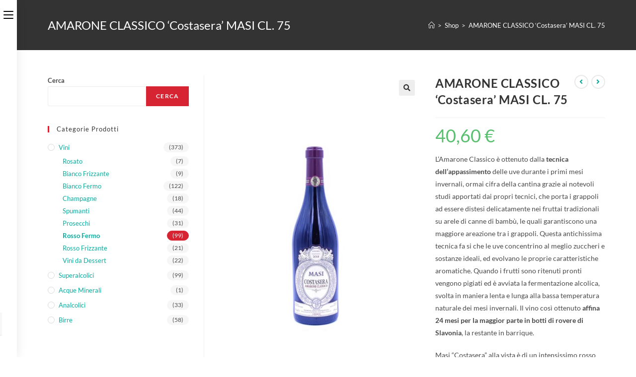

--- FILE ---
content_type: text/html; charset=UTF-8
request_url: https://www.lasorgentesnc.it/prodotto/amarone-classico-costasera-masi-cl-75/
body_size: 21357
content:
<!DOCTYPE html>
<html class="html" lang="it-IT">
<head>
	<meta charset="UTF-8">
	<link rel="profile" href="https://gmpg.org/xfn/11">

	<title>AMARONE CLASSICO &#8216;Costasera&#8217; MASI CL. 75</title>
<meta name='robots' content='max-image-preview:large' />
<script>window._wca = window._wca || [];</script>
<meta name="viewport" content="width=device-width, initial-scale=1"><link rel='dns-prefetch' href='//stats.wp.com' />
<link rel="alternate" type="application/rss+xml" title=" &raquo; Feed" href="https://www.lasorgentesnc.it/feed/" />
<link rel="alternate" type="application/rss+xml" title=" &raquo; Feed dei commenti" href="https://www.lasorgentesnc.it/comments/feed/" />
<link rel="alternate" title="oEmbed (JSON)" type="application/json+oembed" href="https://www.lasorgentesnc.it/wp-json/oembed/1.0/embed?url=https%3A%2F%2Fwww.lasorgentesnc.it%2Fprodotto%2Famarone-classico-costasera-masi-cl-75%2F" />
<link rel="alternate" title="oEmbed (XML)" type="text/xml+oembed" href="https://www.lasorgentesnc.it/wp-json/oembed/1.0/embed?url=https%3A%2F%2Fwww.lasorgentesnc.it%2Fprodotto%2Famarone-classico-costasera-masi-cl-75%2F&#038;format=xml" />
<style id='wp-img-auto-sizes-contain-inline-css'>
img:is([sizes=auto i],[sizes^="auto," i]){contain-intrinsic-size:3000px 1500px}
/*# sourceURL=wp-img-auto-sizes-contain-inline-css */
</style>
<style id='wp-emoji-styles-inline-css'>

	img.wp-smiley, img.emoji {
		display: inline !important;
		border: none !important;
		box-shadow: none !important;
		height: 1em !important;
		width: 1em !important;
		margin: 0 0.07em !important;
		vertical-align: -0.1em !important;
		background: none !important;
		padding: 0 !important;
	}
/*# sourceURL=wp-emoji-styles-inline-css */
</style>
<link rel='stylesheet' id='wp-block-library-css' href='https://www.lasorgentesnc.it/wp-includes/css/dist/block-library/style.min.css?ver=6.9' media='all' />
<style id='wp-block-library-inline-css'>
.has-text-align-justify{text-align:justify;}

/*# sourceURL=wp-block-library-inline-css */
</style><style id='wp-block-search-inline-css'>
.wp-block-search__button{margin-left:10px;word-break:normal}.wp-block-search__button.has-icon{line-height:0}.wp-block-search__button svg{height:1.25em;min-height:24px;min-width:24px;width:1.25em;fill:currentColor;vertical-align:text-bottom}:where(.wp-block-search__button){border:1px solid #ccc;padding:6px 10px}.wp-block-search__inside-wrapper{display:flex;flex:auto;flex-wrap:nowrap;max-width:100%}.wp-block-search__label{width:100%}.wp-block-search.wp-block-search__button-only .wp-block-search__button{box-sizing:border-box;display:flex;flex-shrink:0;justify-content:center;margin-left:0;max-width:100%}.wp-block-search.wp-block-search__button-only .wp-block-search__inside-wrapper{min-width:0!important;transition-property:width}.wp-block-search.wp-block-search__button-only .wp-block-search__input{flex-basis:100%;transition-duration:.3s}.wp-block-search.wp-block-search__button-only.wp-block-search__searchfield-hidden,.wp-block-search.wp-block-search__button-only.wp-block-search__searchfield-hidden .wp-block-search__inside-wrapper{overflow:hidden}.wp-block-search.wp-block-search__button-only.wp-block-search__searchfield-hidden .wp-block-search__input{border-left-width:0!important;border-right-width:0!important;flex-basis:0;flex-grow:0;margin:0;min-width:0!important;padding-left:0!important;padding-right:0!important;width:0!important}:where(.wp-block-search__input){appearance:none;border:1px solid #949494;flex-grow:1;font-family:inherit;font-size:inherit;font-style:inherit;font-weight:inherit;letter-spacing:inherit;line-height:inherit;margin-left:0;margin-right:0;min-width:3rem;padding:8px;text-decoration:unset!important;text-transform:inherit}:where(.wp-block-search__button-inside .wp-block-search__inside-wrapper){background-color:#fff;border:1px solid #949494;box-sizing:border-box;padding:4px}:where(.wp-block-search__button-inside .wp-block-search__inside-wrapper) .wp-block-search__input{border:none;border-radius:0;padding:0 4px}:where(.wp-block-search__button-inside .wp-block-search__inside-wrapper) .wp-block-search__input:focus{outline:none}:where(.wp-block-search__button-inside .wp-block-search__inside-wrapper) :where(.wp-block-search__button){padding:4px 8px}.wp-block-search.aligncenter .wp-block-search__inside-wrapper{margin:auto}.wp-block[data-align=right] .wp-block-search.wp-block-search__button-only .wp-block-search__inside-wrapper{float:right}
/*# sourceURL=https://www.lasorgentesnc.it/wp-includes/blocks/search/style.min.css */
</style>
<style id='wp-block-search-theme-inline-css'>
.wp-block-search .wp-block-search__label{font-weight:700}.wp-block-search__button{border:1px solid #ccc;padding:.375em .625em}
/*# sourceURL=https://www.lasorgentesnc.it/wp-includes/blocks/search/theme.min.css */
</style>
<style id='wp-block-group-inline-css'>
.wp-block-group{box-sizing:border-box}:where(.wp-block-group.wp-block-group-is-layout-constrained){position:relative}
/*# sourceURL=https://www.lasorgentesnc.it/wp-includes/blocks/group/style.min.css */
</style>
<style id='wp-block-group-theme-inline-css'>
:where(.wp-block-group.has-background){padding:1.25em 2.375em}
/*# sourceURL=https://www.lasorgentesnc.it/wp-includes/blocks/group/theme.min.css */
</style>
<style id='global-styles-inline-css'>
:root{--wp--preset--aspect-ratio--square: 1;--wp--preset--aspect-ratio--4-3: 4/3;--wp--preset--aspect-ratio--3-4: 3/4;--wp--preset--aspect-ratio--3-2: 3/2;--wp--preset--aspect-ratio--2-3: 2/3;--wp--preset--aspect-ratio--16-9: 16/9;--wp--preset--aspect-ratio--9-16: 9/16;--wp--preset--color--black: #000000;--wp--preset--color--cyan-bluish-gray: #abb8c3;--wp--preset--color--white: #ffffff;--wp--preset--color--pale-pink: #f78da7;--wp--preset--color--vivid-red: #cf2e2e;--wp--preset--color--luminous-vivid-orange: #ff6900;--wp--preset--color--luminous-vivid-amber: #fcb900;--wp--preset--color--light-green-cyan: #7bdcb5;--wp--preset--color--vivid-green-cyan: #00d084;--wp--preset--color--pale-cyan-blue: #8ed1fc;--wp--preset--color--vivid-cyan-blue: #0693e3;--wp--preset--color--vivid-purple: #9b51e0;--wp--preset--gradient--vivid-cyan-blue-to-vivid-purple: linear-gradient(135deg,rgb(6,147,227) 0%,rgb(155,81,224) 100%);--wp--preset--gradient--light-green-cyan-to-vivid-green-cyan: linear-gradient(135deg,rgb(122,220,180) 0%,rgb(0,208,130) 100%);--wp--preset--gradient--luminous-vivid-amber-to-luminous-vivid-orange: linear-gradient(135deg,rgb(252,185,0) 0%,rgb(255,105,0) 100%);--wp--preset--gradient--luminous-vivid-orange-to-vivid-red: linear-gradient(135deg,rgb(255,105,0) 0%,rgb(207,46,46) 100%);--wp--preset--gradient--very-light-gray-to-cyan-bluish-gray: linear-gradient(135deg,rgb(238,238,238) 0%,rgb(169,184,195) 100%);--wp--preset--gradient--cool-to-warm-spectrum: linear-gradient(135deg,rgb(74,234,220) 0%,rgb(151,120,209) 20%,rgb(207,42,186) 40%,rgb(238,44,130) 60%,rgb(251,105,98) 80%,rgb(254,248,76) 100%);--wp--preset--gradient--blush-light-purple: linear-gradient(135deg,rgb(255,206,236) 0%,rgb(152,150,240) 100%);--wp--preset--gradient--blush-bordeaux: linear-gradient(135deg,rgb(254,205,165) 0%,rgb(254,45,45) 50%,rgb(107,0,62) 100%);--wp--preset--gradient--luminous-dusk: linear-gradient(135deg,rgb(255,203,112) 0%,rgb(199,81,192) 50%,rgb(65,88,208) 100%);--wp--preset--gradient--pale-ocean: linear-gradient(135deg,rgb(255,245,203) 0%,rgb(182,227,212) 50%,rgb(51,167,181) 100%);--wp--preset--gradient--electric-grass: linear-gradient(135deg,rgb(202,248,128) 0%,rgb(113,206,126) 100%);--wp--preset--gradient--midnight: linear-gradient(135deg,rgb(2,3,129) 0%,rgb(40,116,252) 100%);--wp--preset--font-size--small: 13px;--wp--preset--font-size--medium: 20px;--wp--preset--font-size--large: 36px;--wp--preset--font-size--x-large: 42px;--wp--preset--spacing--20: 0.44rem;--wp--preset--spacing--30: 0.67rem;--wp--preset--spacing--40: 1rem;--wp--preset--spacing--50: 1.5rem;--wp--preset--spacing--60: 2.25rem;--wp--preset--spacing--70: 3.38rem;--wp--preset--spacing--80: 5.06rem;--wp--preset--shadow--natural: 6px 6px 9px rgba(0, 0, 0, 0.2);--wp--preset--shadow--deep: 12px 12px 50px rgba(0, 0, 0, 0.4);--wp--preset--shadow--sharp: 6px 6px 0px rgba(0, 0, 0, 0.2);--wp--preset--shadow--outlined: 6px 6px 0px -3px rgb(255, 255, 255), 6px 6px rgb(0, 0, 0);--wp--preset--shadow--crisp: 6px 6px 0px rgb(0, 0, 0);}:where(.is-layout-flex){gap: 0.5em;}:where(.is-layout-grid){gap: 0.5em;}body .is-layout-flex{display: flex;}.is-layout-flex{flex-wrap: wrap;align-items: center;}.is-layout-flex > :is(*, div){margin: 0;}body .is-layout-grid{display: grid;}.is-layout-grid > :is(*, div){margin: 0;}:where(.wp-block-columns.is-layout-flex){gap: 2em;}:where(.wp-block-columns.is-layout-grid){gap: 2em;}:where(.wp-block-post-template.is-layout-flex){gap: 1.25em;}:where(.wp-block-post-template.is-layout-grid){gap: 1.25em;}.has-black-color{color: var(--wp--preset--color--black) !important;}.has-cyan-bluish-gray-color{color: var(--wp--preset--color--cyan-bluish-gray) !important;}.has-white-color{color: var(--wp--preset--color--white) !important;}.has-pale-pink-color{color: var(--wp--preset--color--pale-pink) !important;}.has-vivid-red-color{color: var(--wp--preset--color--vivid-red) !important;}.has-luminous-vivid-orange-color{color: var(--wp--preset--color--luminous-vivid-orange) !important;}.has-luminous-vivid-amber-color{color: var(--wp--preset--color--luminous-vivid-amber) !important;}.has-light-green-cyan-color{color: var(--wp--preset--color--light-green-cyan) !important;}.has-vivid-green-cyan-color{color: var(--wp--preset--color--vivid-green-cyan) !important;}.has-pale-cyan-blue-color{color: var(--wp--preset--color--pale-cyan-blue) !important;}.has-vivid-cyan-blue-color{color: var(--wp--preset--color--vivid-cyan-blue) !important;}.has-vivid-purple-color{color: var(--wp--preset--color--vivid-purple) !important;}.has-black-background-color{background-color: var(--wp--preset--color--black) !important;}.has-cyan-bluish-gray-background-color{background-color: var(--wp--preset--color--cyan-bluish-gray) !important;}.has-white-background-color{background-color: var(--wp--preset--color--white) !important;}.has-pale-pink-background-color{background-color: var(--wp--preset--color--pale-pink) !important;}.has-vivid-red-background-color{background-color: var(--wp--preset--color--vivid-red) !important;}.has-luminous-vivid-orange-background-color{background-color: var(--wp--preset--color--luminous-vivid-orange) !important;}.has-luminous-vivid-amber-background-color{background-color: var(--wp--preset--color--luminous-vivid-amber) !important;}.has-light-green-cyan-background-color{background-color: var(--wp--preset--color--light-green-cyan) !important;}.has-vivid-green-cyan-background-color{background-color: var(--wp--preset--color--vivid-green-cyan) !important;}.has-pale-cyan-blue-background-color{background-color: var(--wp--preset--color--pale-cyan-blue) !important;}.has-vivid-cyan-blue-background-color{background-color: var(--wp--preset--color--vivid-cyan-blue) !important;}.has-vivid-purple-background-color{background-color: var(--wp--preset--color--vivid-purple) !important;}.has-black-border-color{border-color: var(--wp--preset--color--black) !important;}.has-cyan-bluish-gray-border-color{border-color: var(--wp--preset--color--cyan-bluish-gray) !important;}.has-white-border-color{border-color: var(--wp--preset--color--white) !important;}.has-pale-pink-border-color{border-color: var(--wp--preset--color--pale-pink) !important;}.has-vivid-red-border-color{border-color: var(--wp--preset--color--vivid-red) !important;}.has-luminous-vivid-orange-border-color{border-color: var(--wp--preset--color--luminous-vivid-orange) !important;}.has-luminous-vivid-amber-border-color{border-color: var(--wp--preset--color--luminous-vivid-amber) !important;}.has-light-green-cyan-border-color{border-color: var(--wp--preset--color--light-green-cyan) !important;}.has-vivid-green-cyan-border-color{border-color: var(--wp--preset--color--vivid-green-cyan) !important;}.has-pale-cyan-blue-border-color{border-color: var(--wp--preset--color--pale-cyan-blue) !important;}.has-vivid-cyan-blue-border-color{border-color: var(--wp--preset--color--vivid-cyan-blue) !important;}.has-vivid-purple-border-color{border-color: var(--wp--preset--color--vivid-purple) !important;}.has-vivid-cyan-blue-to-vivid-purple-gradient-background{background: var(--wp--preset--gradient--vivid-cyan-blue-to-vivid-purple) !important;}.has-light-green-cyan-to-vivid-green-cyan-gradient-background{background: var(--wp--preset--gradient--light-green-cyan-to-vivid-green-cyan) !important;}.has-luminous-vivid-amber-to-luminous-vivid-orange-gradient-background{background: var(--wp--preset--gradient--luminous-vivid-amber-to-luminous-vivid-orange) !important;}.has-luminous-vivid-orange-to-vivid-red-gradient-background{background: var(--wp--preset--gradient--luminous-vivid-orange-to-vivid-red) !important;}.has-very-light-gray-to-cyan-bluish-gray-gradient-background{background: var(--wp--preset--gradient--very-light-gray-to-cyan-bluish-gray) !important;}.has-cool-to-warm-spectrum-gradient-background{background: var(--wp--preset--gradient--cool-to-warm-spectrum) !important;}.has-blush-light-purple-gradient-background{background: var(--wp--preset--gradient--blush-light-purple) !important;}.has-blush-bordeaux-gradient-background{background: var(--wp--preset--gradient--blush-bordeaux) !important;}.has-luminous-dusk-gradient-background{background: var(--wp--preset--gradient--luminous-dusk) !important;}.has-pale-ocean-gradient-background{background: var(--wp--preset--gradient--pale-ocean) !important;}.has-electric-grass-gradient-background{background: var(--wp--preset--gradient--electric-grass) !important;}.has-midnight-gradient-background{background: var(--wp--preset--gradient--midnight) !important;}.has-small-font-size{font-size: var(--wp--preset--font-size--small) !important;}.has-medium-font-size{font-size: var(--wp--preset--font-size--medium) !important;}.has-large-font-size{font-size: var(--wp--preset--font-size--large) !important;}.has-x-large-font-size{font-size: var(--wp--preset--font-size--x-large) !important;}
/*# sourceURL=global-styles-inline-css */
</style>

<style id='classic-theme-styles-inline-css'>
/*! This file is auto-generated */
.wp-block-button__link{color:#fff;background-color:#32373c;border-radius:9999px;box-shadow:none;text-decoration:none;padding:calc(.667em + 2px) calc(1.333em + 2px);font-size:1.125em}.wp-block-file__button{background:#32373c;color:#fff;text-decoration:none}
/*# sourceURL=/wp-includes/css/classic-themes.min.css */
</style>
<link rel='stylesheet' id='photoswipe-css' href='https://www.lasorgentesnc.it/wp-content/plugins/woocommerce/assets/css/photoswipe/photoswipe.min.css?ver=7.7.2' media='all' />
<link rel='stylesheet' id='photoswipe-default-skin-css' href='https://www.lasorgentesnc.it/wp-content/plugins/woocommerce/assets/css/photoswipe/default-skin/default-skin.min.css?ver=7.7.2' media='all' />
<style id='woocommerce-inline-inline-css'>
.woocommerce form .form-row .required { visibility: visible; }
/*# sourceURL=woocommerce-inline-inline-css */
</style>
<link rel='stylesheet' id='ywctm-frontend-css' href='https://www.lasorgentesnc.it/wp-content/plugins/yith-woocommerce-catalog-mode/assets/css/frontend.min.css?ver=2.21.0' media='all' />
<style id='ywctm-frontend-inline-css'>
form.cart button.single_add_to_cart_button, form.cart .quantity, table.variations, form.variations_form, .single_variation_wrap .variations_button, .widget.woocommerce.widget_shopping_cart{display: none !important}
/*# sourceURL=ywctm-frontend-inline-css */
</style>
<link rel='stylesheet' id='oceanwp-style-css' href='https://www.lasorgentesnc.it/wp-content/themes/oceanwp/assets/css/style.min.css?ver=1.0' media='all' />
<link rel='stylesheet' id='child-style-css' href='https://www.lasorgentesnc.it/wp-content/themes/oceanwp-child-theme-master/style.css?ver=6.9' media='all' />
<link rel='stylesheet' id='oceanwp-woo-mini-cart-css' href='https://www.lasorgentesnc.it/wp-content/themes/oceanwp/assets/css/woo/woo-mini-cart.min.css?ver=6.9' media='all' />
<link rel='stylesheet' id='font-awesome-css' href='https://www.lasorgentesnc.it/wp-content/themes/oceanwp/assets/fonts/fontawesome/css/all.min.css?ver=5.15.1' media='all' />
<style id='font-awesome-inline-css'>
[data-font="FontAwesome"]:before {font-family: 'FontAwesome' !important;content: attr(data-icon) !important;speak: none !important;font-weight: normal !important;font-variant: normal !important;text-transform: none !important;line-height: 1 !important;font-style: normal !important;-webkit-font-smoothing: antialiased !important;-moz-osx-font-smoothing: grayscale !important;}
/*# sourceURL=font-awesome-inline-css */
</style>
<link rel='stylesheet' id='simple-line-icons-css' href='https://www.lasorgentesnc.it/wp-content/themes/oceanwp/assets/css/third/simple-line-icons.min.css?ver=2.4.0' media='all' />
<link rel='stylesheet' id='oceanwp-hamburgers-css' href='https://www.lasorgentesnc.it/wp-content/themes/oceanwp/assets/css/third/hamburgers/hamburgers.min.css?ver=1.0' media='all' />
<link rel='stylesheet' id='oceanwp-collapse-css' href='https://www.lasorgentesnc.it/wp-content/themes/oceanwp/assets/css/third/hamburgers/types/collapse.css?ver=1.0' media='all' />
<link rel='stylesheet' id='oceanwp-spin-css' href='https://www.lasorgentesnc.it/wp-content/themes/oceanwp/assets/css/third/hamburgers/types/spin.css?ver=1.0' media='all' />
<link rel='stylesheet' id='ow-perfect-scrollbar-css' href='https://www.lasorgentesnc.it/wp-content/themes/oceanwp/assets/css/third/perfect-scrollbar.css?ver=1.5.0' media='all' />
<link rel='stylesheet' id='oceanwp-google-font-lato-css' href='https://www.lasorgentesnc.it/wp-content/uploads/oceanwp-webfonts-css/2aa012b8d7502dd9473761c6aee9f348.css?ver=6.9' media='all' />
<link rel='stylesheet' id='oceanwp-woocommerce-css' href='https://www.lasorgentesnc.it/wp-content/themes/oceanwp/assets/css/woo/woocommerce.min.css?ver=6.9' media='all' />
<link rel='stylesheet' id='oceanwp-woo-star-font-css' href='https://www.lasorgentesnc.it/wp-content/themes/oceanwp/assets/css/woo/woo-star-font.min.css?ver=6.9' media='all' />
<link rel='stylesheet' id='oceanwp-woo-quick-view-css' href='https://www.lasorgentesnc.it/wp-content/themes/oceanwp/assets/css/woo/woo-quick-view.min.css?ver=6.9' media='all' />
<link rel='stylesheet' id='oceanwp-woo-floating-bar-css' href='https://www.lasorgentesnc.it/wp-content/themes/oceanwp/assets/css/woo/woo-floating-bar.min.css?ver=6.9' media='all' />
<link rel='stylesheet' id='oe-widgets-style-css' href='https://www.lasorgentesnc.it/wp-content/plugins/ocean-extra/assets/css/widgets.css?ver=6.9' media='all' />
<link rel='stylesheet' id='ops-product-share-style-css' href='https://www.lasorgentesnc.it/wp-content/plugins/ocean-product-sharing/assets/css/style.min.css?ver=6.9' media='all' />
<link rel='stylesheet' id='oss-social-share-style-css' href='https://www.lasorgentesnc.it/wp-content/plugins/ocean-social-sharing/assets/css/style.min.css?ver=6.9' media='all' />
<link rel='stylesheet' id='jetpack_css-css' href='https://www.lasorgentesnc.it/wp-content/plugins/jetpack/css/jetpack.css?ver=12.2.2' media='all' />
<script type="text/template" id="tmpl-variation-template">
	<div class="woocommerce-variation-description">{{{ data.variation.variation_description }}}</div>
	<div class="woocommerce-variation-price">{{{ data.variation.price_html }}}</div>
	<div class="woocommerce-variation-availability">{{{ data.variation.availability_html }}}</div>
</script>
<script type="text/template" id="tmpl-unavailable-variation-template">
	<p>Sorry, this product is unavailable. Please choose a different combination.</p>
</script>
<script src="https://www.lasorgentesnc.it/wp-includes/js/jquery/jquery.min.js?ver=3.7.1" id="jquery-core-js"></script>
<script src="https://www.lasorgentesnc.it/wp-includes/js/jquery/jquery-migrate.min.js?ver=3.4.1" id="jquery-migrate-js"></script>
<script id="WCPAY_ASSETS-js-extra">
var wcpayAssets = {"url":"https://www.lasorgentesnc.it/wp-content/plugins/woocommerce-payments/dist/"};
//# sourceURL=WCPAY_ASSETS-js-extra
</script>
<script defer src="https://stats.wp.com/s-202604.js" id="woocommerce-analytics-js"></script>
<link rel="https://api.w.org/" href="https://www.lasorgentesnc.it/wp-json/" /><link rel="alternate" title="JSON" type="application/json" href="https://www.lasorgentesnc.it/wp-json/wp/v2/product/3797" /><link rel="EditURI" type="application/rsd+xml" title="RSD" href="https://www.lasorgentesnc.it/xmlrpc.php?rsd" />
<meta name="generator" content="WordPress 6.9" />
<meta name="generator" content="WooCommerce 7.7.2" />
<link rel="canonical" href="https://www.lasorgentesnc.it/prodotto/amarone-classico-costasera-masi-cl-75/" />
<link rel='shortlink' href='https://www.lasorgentesnc.it/?p=3797' />
	<style>img#wpstats{display:none}</style>
			<noscript><style>.woocommerce-product-gallery{ opacity: 1 !important; }</style></noscript>
	<meta name="generator" content="Elementor 3.13.4; features: e_dom_optimization, e_optimized_assets_loading, e_optimized_css_loading, a11y_improvements, additional_custom_breakpoints; settings: css_print_method-external, google_font-enabled, font_display-auto">
		<style id="wp-custom-css">
			/* Hero Title */.elementor-element.hero-title .elementor-widget-container{display:inline-block}/* Footer Callout */.store-callout .icon-box-icon,.store-callout .icon-box-heading{display:table-cell;vertical-align:middle}.store-callout .icon-box-icon{height:1em;width:1em;line-height:1em}.store-callout .icon-box-icon i{color:#5b4f4f;font-size:34px;margin-right:15px}.store-callout .icon-box-heading{font-size:15px;font-weight:400;margin:0;color:#ffffff;letter-spacing:1px;text-transform:capitalize}@media screen and (max-width:767px){.store-callout .icon-box-icon{display:none}.store-callout .icon-box-heading{display:block;text-align:center}}/* Footer Borders */#footer-widgets .contact-info-widget i,#footer-widgets .oceanwp-recent-posts li,#footer-widgets .social-widget li a,#footer-widgets .woocommerce ul.product_list_widget li{border-color:rgba(255,255,255,0.2)}/* Footer Products */#footer-widgets .price del,#footer-widgets del .amount{color:#ddd}/* Footer Tags */#footer-widgets .tagcloud a{background-color:rgba(255,255,255,0.1);border-color:rgba(255,255,255,0.1)}#footer-widgets .tagcloud a:hover{background-color:rgba(255,255,255,0.2);color:#fff;border-color:rgba(255,255,255,0.2)}.wcmenucart,#menu-top-menu{display:none !important}		</style>
		<!-- OceanWP CSS -->
<style type="text/css">
.page-header{background-color:#333333}/* General CSS */.woocommerce-MyAccount-navigation ul li a:before,.woocommerce-checkout .woocommerce-info a,.woocommerce-checkout #payment ul.payment_methods .wc_payment_method>input[type=radio]:first-child:checked+label:before,.woocommerce-checkout #payment .payment_method_paypal .about_paypal,.woocommerce ul.products li.product li.category a:hover,.woocommerce ul.products li.product .button:hover,.woocommerce ul.products li.product .product-inner .added_to_cart:hover,.product_meta .posted_in a:hover,.product_meta .tagged_as a:hover,.woocommerce div.product .woocommerce-tabs ul.tabs li a:hover,.woocommerce div.product .woocommerce-tabs ul.tabs li.active a,.woocommerce .oceanwp-grid-list a.active,.woocommerce .oceanwp-grid-list a:hover,.woocommerce .oceanwp-off-canvas-filter:hover,.widget_shopping_cart ul.cart_list li .owp-grid-wrap .owp-grid a.remove:hover,.widget_product_categories li a:hover ~ .count,.widget_layered_nav li a:hover ~ .count,.woocommerce ul.products li.product:not(.product-category) .woo-entry-buttons li a:hover,a:hover,a.light:hover,.theme-heading .text::before,.theme-heading .text::after,#top-bar-content >a:hover,#top-bar-social li.oceanwp-email a:hover,#site-navigation-wrap .dropdown-menu >li >a:hover,#site-header.medium-header #medium-searchform button:hover,.oceanwp-mobile-menu-icon a:hover,.blog-entry.post .blog-entry-header .entry-title a:hover,.blog-entry.post .blog-entry-readmore a:hover,.blog-entry.thumbnail-entry .blog-entry-category a,ul.meta li a:hover,.dropcap,.single nav.post-navigation .nav-links .title,body .related-post-title a:hover,body #wp-calendar caption,body .contact-info-widget.default i,body .contact-info-widget.big-icons i,body .custom-links-widget .oceanwp-custom-links li a:hover,body .custom-links-widget .oceanwp-custom-links li a:hover:before,body .posts-thumbnails-widget li a:hover,body .social-widget li.oceanwp-email a:hover,.comment-author .comment-meta .comment-reply-link,#respond #cancel-comment-reply-link:hover,#footer-widgets .footer-box a:hover,#footer-bottom a:hover,#footer-bottom #footer-bottom-menu a:hover,.sidr a:hover,.sidr-class-dropdown-toggle:hover,.sidr-class-menu-item-has-children.active >a,.sidr-class-menu-item-has-children.active >a >.sidr-class-dropdown-toggle,input[type=checkbox]:checked:before{color:#d62432}.woocommerce .oceanwp-grid-list a.active .owp-icon use,.woocommerce .oceanwp-grid-list a:hover .owp-icon use,.single nav.post-navigation .nav-links .title .owp-icon use,.blog-entry.post .blog-entry-readmore a:hover .owp-icon use,body .contact-info-widget.default .owp-icon use,body .contact-info-widget.big-icons .owp-icon use{stroke:#d62432}.woocommerce div.product div.images .open-image,.wcmenucart-details.count,.woocommerce-message a,.woocommerce-error a,.woocommerce-info a,.woocommerce .widget_price_filter .ui-slider .ui-slider-handle,.woocommerce .widget_price_filter .ui-slider .ui-slider-range,.owp-product-nav li a.owp-nav-link:hover,.woocommerce div.product.owp-tabs-layout-vertical .woocommerce-tabs ul.tabs li a:after,.woocommerce .widget_product_categories li.current-cat >a ~ .count,.woocommerce .widget_product_categories li.current-cat >a:before,.woocommerce .widget_layered_nav li.chosen a ~ .count,.woocommerce .widget_layered_nav li.chosen a:before,#owp-checkout-timeline .active .timeline-wrapper,.bag-style:hover .wcmenucart-cart-icon .wcmenucart-count,.show-cart .wcmenucart-cart-icon .wcmenucart-count,.woocommerce ul.products li.product:not(.product-category) .image-wrap .button,input[type="button"],input[type="reset"],input[type="submit"],button[type="submit"],.button,#site-navigation-wrap .dropdown-menu >li.btn >a >span,.thumbnail:hover i,.post-quote-content,.omw-modal .omw-close-modal,body .contact-info-widget.big-icons li:hover i,body div.wpforms-container-full .wpforms-form input[type=submit],body div.wpforms-container-full .wpforms-form button[type=submit],body div.wpforms-container-full .wpforms-form .wpforms-page-button{background-color:#d62432}.thumbnail:hover .link-post-svg-icon{background-color:#d62432}body .contact-info-widget.big-icons li:hover .owp-icon{background-color:#d62432}.current-shop-items-dropdown{border-top-color:#d62432}.woocommerce div.product .woocommerce-tabs ul.tabs li.active a{border-bottom-color:#d62432}.wcmenucart-details.count:before{border-color:#d62432}.woocommerce ul.products li.product .button:hover{border-color:#d62432}.woocommerce ul.products li.product .product-inner .added_to_cart:hover{border-color:#d62432}.woocommerce div.product .woocommerce-tabs ul.tabs li.active a{border-color:#d62432}.woocommerce .oceanwp-grid-list a.active{border-color:#d62432}.woocommerce .oceanwp-grid-list a:hover{border-color:#d62432}.woocommerce .oceanwp-off-canvas-filter:hover{border-color:#d62432}.owp-product-nav li a.owp-nav-link:hover{border-color:#d62432}.widget_shopping_cart_content .buttons .button:first-child:hover{border-color:#d62432}.widget_shopping_cart ul.cart_list li .owp-grid-wrap .owp-grid a.remove:hover{border-color:#d62432}.widget_product_categories li a:hover ~ .count{border-color:#d62432}.woocommerce .widget_product_categories li.current-cat >a ~ .count{border-color:#d62432}.woocommerce .widget_product_categories li.current-cat >a:before{border-color:#d62432}.widget_layered_nav li a:hover ~ .count{border-color:#d62432}.woocommerce .widget_layered_nav li.chosen a ~ .count{border-color:#d62432}.woocommerce .widget_layered_nav li.chosen a:before{border-color:#d62432}#owp-checkout-timeline.arrow .active .timeline-wrapper:before{border-top-color:#d62432;border-bottom-color:#d62432}#owp-checkout-timeline.arrow .active .timeline-wrapper:after{border-left-color:#d62432;border-right-color:#d62432}.bag-style:hover .wcmenucart-cart-icon .wcmenucart-count{border-color:#d62432}.bag-style:hover .wcmenucart-cart-icon .wcmenucart-count:after{border-color:#d62432}.show-cart .wcmenucart-cart-icon .wcmenucart-count{border-color:#d62432}.show-cart .wcmenucart-cart-icon .wcmenucart-count:after{border-color:#d62432}.woocommerce ul.products li.product:not(.product-category) .woo-product-gallery .active a{border-color:#d62432}.woocommerce ul.products li.product:not(.product-category) .woo-product-gallery a:hover{border-color:#d62432}.widget-title{border-color:#d62432}blockquote{border-color:#d62432}#searchform-dropdown{border-color:#d62432}.dropdown-menu .sub-menu{border-color:#d62432}.blog-entry.large-entry .blog-entry-readmore a:hover{border-color:#d62432}.oceanwp-newsletter-form-wrap input[type="email"]:focus{border-color:#d62432}.social-widget li.oceanwp-email a:hover{border-color:#d62432}#respond #cancel-comment-reply-link:hover{border-color:#d62432}body .contact-info-widget.big-icons li:hover i{border-color:#d62432}#footer-widgets .oceanwp-newsletter-form-wrap input[type="email"]:focus{border-color:#d62432}blockquote,.wp-block-quote{border-left-color:#d62432}body .contact-info-widget.big-icons li:hover .owp-icon{border-color:#d62432}.woocommerce div.product div.images .open-image:hover,.woocommerce-error a:hover,.woocommerce-info a:hover,.woocommerce-message a:hover,.woocommerce-message a:focus,.woocommerce .button:focus,.woocommerce ul.products li.product:not(.product-category) .image-wrap .button:hover,input[type="button"]:hover,input[type="reset"]:hover,input[type="submit"]:hover,button[type="submit"]:hover,input[type="button"]:focus,input[type="reset"]:focus,input[type="submit"]:focus,button[type="submit"]:focus,.button:hover,.button:focus,#site-navigation-wrap .dropdown-menu >li.btn >a:hover >span,.post-quote-author,.omw-modal .omw-close-modal:hover,body div.wpforms-container-full .wpforms-form input[type=submit]:hover,body div.wpforms-container-full .wpforms-form button[type=submit]:hover,body div.wpforms-container-full .wpforms-form .wpforms-page-button:hover{background-color:#ea4b55}.woocommerce table.shop_table,.woocommerce table.shop_table td,.woocommerce-cart .cart-collaterals .cart_totals tr td,.woocommerce-cart .cart-collaterals .cart_totals tr th,.woocommerce table.shop_table tth,.woocommerce table.shop_table tfoot td,.woocommerce table.shop_table tfoot th,.woocommerce .order_details,.woocommerce .shop_table.order_details tfoot th,.woocommerce .shop_table.customer_details th,.woocommerce .cart-collaterals .cross-sells,.woocommerce-page .cart-collaterals .cross-sells,.woocommerce .cart-collaterals .cart_totals,.woocommerce-page .cart-collaterals .cart_totals,.woocommerce .cart-collaterals h2,.woocommerce .cart-collaterals h2,.woocommerce .cart-collaterals h2,.woocommerce-cart .cart-collaterals .cart_totals .order-total th,.woocommerce-cart .cart-collaterals .cart_totals .order-total td,.woocommerce ul.order_details,.woocommerce .shop_table.order_details tfoot th,.woocommerce .shop_table.customer_details th,.woocommerce .woocommerce-checkout #customer_details h3,.woocommerce .woocommerce-checkout h3#order_review_heading,.woocommerce-checkout #payment ul.payment_methods,.woocommerce-checkout form.login,.woocommerce-checkout form.checkout_coupon,.woocommerce-checkout-review-order-table tfoot th,.woocommerce-checkout #payment,.woocommerce ul.order_details,.woocommerce #customer_login >div,.woocommerce .col-1.address,.woocommerce .col-2.address,.woocommerce-checkout .woocommerce-info,.woocommerce div.product form.cart,.product_meta,.woocommerce div.product .woocommerce-tabs ul.tabs,.woocommerce #reviews #comments ol.commentlist li .comment_container,p.stars span a,.woocommerce ul.product_list_widget li,.woocommerce .widget_shopping_cart .cart_list li,.woocommerce.widget_shopping_cart .cart_list li,.woocommerce ul.product_list_widget li:first-child,.woocommerce .widget_shopping_cart .cart_list li:first-child,.woocommerce.widget_shopping_cart .cart_list li:first-child,.widget_product_categories li a,.woocommerce .oceanwp-toolbar,.woocommerce .products.list .product,table th,table td,hr,.content-area,body.content-left-sidebar #content-wrap .content-area,.content-left-sidebar .content-area,#top-bar-wrap,#site-header,#site-header.top-header #search-toggle,.dropdown-menu ul li,.centered-minimal-page-header,.blog-entry.post,.blog-entry.grid-entry .blog-entry-inner,.blog-entry.thumbnail-entry .blog-entry-bottom,.single-post .entry-title,.single .entry-share-wrap .entry-share,.single .entry-share,.single .entry-share ul li a,.single nav.post-navigation,.single nav.post-navigation .nav-links .nav-previous,#author-bio,#author-bio .author-bio-avatar,#author-bio .author-bio-social li a,#related-posts,#comments,.comment-body,#respond #cancel-comment-reply-link,#blog-entries .type-page,.page-numbers a,.page-numbers span:not(.elementor-screen-only),.page-links span,body #wp-calendar caption,body #wp-calendar th,body #wp-calendar tbody,body .contact-info-widget.default i,body .contact-info-widget.big-icons i,body .posts-thumbnails-widget li,body .tagcloud a{border-color:}body .contact-info-widget.big-icons .owp-icon,body .contact-info-widget.default .owp-icon{border-color:}a{color:#08ada0}a .owp-icon use{stroke:#08ada0}a:hover{color:#7cada4}a:hover .owp-icon use{stroke:#7cada4}.page-header .page-header-title,.page-header.background-image-page-header .page-header-title{color:#ffffff}.site-breadcrumbs,.background-image-page-header .site-breadcrumbs{color:#efefef}.site-breadcrumbs ul li .breadcrumb-sep,.site-breadcrumbs ol li .breadcrumb-sep{color:#efefef}.site-breadcrumbs a,.background-image-page-header .site-breadcrumbs a{color:#ffffff}.site-breadcrumbs a .owp-icon use,.background-image-page-header .site-breadcrumbs a .owp-icon use{stroke:#ffffff}.site-breadcrumbs a:hover,.background-image-page-header .site-breadcrumbs a:hover{color:#d62432}.site-breadcrumbs a:hover .owp-icon use,.background-image-page-header .site-breadcrumbs a:hover .owp-icon use{stroke:#d62432}#scroll-top{border-radius:40px}#scroll-top:hover{background-color:#fe5252}form input[type="text"],form input[type="password"],form input[type="email"],form input[type="url"],form input[type="date"],form input[type="month"],form input[type="time"],form input[type="datetime"],form input[type="datetime-local"],form input[type="week"],form input[type="number"],form input[type="search"],form input[type="tel"],form input[type="color"],form select,form textarea,.select2-container .select2-choice,.woocommerce .woocommerce-checkout .select2-container--default .select2-selection--single{border-color:#ececec}body div.wpforms-container-full .wpforms-form input[type=date],body div.wpforms-container-full .wpforms-form input[type=datetime],body div.wpforms-container-full .wpforms-form input[type=datetime-local],body div.wpforms-container-full .wpforms-form input[type=email],body div.wpforms-container-full .wpforms-form input[type=month],body div.wpforms-container-full .wpforms-form input[type=number],body div.wpforms-container-full .wpforms-form input[type=password],body div.wpforms-container-full .wpforms-form input[type=range],body div.wpforms-container-full .wpforms-form input[type=search],body div.wpforms-container-full .wpforms-form input[type=tel],body div.wpforms-container-full .wpforms-form input[type=text],body div.wpforms-container-full .wpforms-form input[type=time],body div.wpforms-container-full .wpforms-form input[type=url],body div.wpforms-container-full .wpforms-form input[type=week],body div.wpforms-container-full .wpforms-form select,body div.wpforms-container-full .wpforms-form textarea{border-color:#ececec}form input[type="text"]:focus,form input[type="password"]:focus,form input[type="email"]:focus,form input[type="tel"]:focus,form input[type="url"]:focus,form input[type="search"]:focus,form textarea:focus,.select2-drop-active,.select2-dropdown-open.select2-drop-above .select2-choice,.select2-dropdown-open.select2-drop-above .select2-choices,.select2-drop.select2-drop-above.select2-drop-active,.select2-container-active .select2-choice,.select2-container-active .select2-choices{border-color:#dddddd}body div.wpforms-container-full .wpforms-form input:focus,body div.wpforms-container-full .wpforms-form textarea:focus,body div.wpforms-container-full .wpforms-form select:focus{border-color:#dddddd}form input[type="text"],form input[type="password"],form input[type="email"],form input[type="url"],form input[type="date"],form input[type="month"],form input[type="time"],form input[type="datetime"],form input[type="datetime-local"],form input[type="week"],form input[type="number"],form input[type="search"],form input[type="tel"],form input[type="color"],form select,form textarea{color:#666666}body div.wpforms-container-full .wpforms-form input[type=date],body div.wpforms-container-full .wpforms-form input[type=datetime],body div.wpforms-container-full .wpforms-form input[type=datetime-local],body div.wpforms-container-full .wpforms-form input[type=email],body div.wpforms-container-full .wpforms-form input[type=month],body div.wpforms-container-full .wpforms-form input[type=number],body div.wpforms-container-full .wpforms-form input[type=password],body div.wpforms-container-full .wpforms-form input[type=range],body div.wpforms-container-full .wpforms-form input[type=search],body div.wpforms-container-full .wpforms-form input[type=tel],body div.wpforms-container-full .wpforms-form input[type=text],body div.wpforms-container-full .wpforms-form input[type=time],body div.wpforms-container-full .wpforms-form input[type=url],body div.wpforms-container-full .wpforms-form input[type=week],body div.wpforms-container-full .wpforms-form select,body div.wpforms-container-full .wpforms-form textarea{color:#666666}/* Header CSS */#site-logo #site-logo-inner,.oceanwp-social-menu .social-menu-inner,#site-header.full_screen-header .menu-bar-inner,.after-header-content .after-header-content-inner{height:100px}#site-navigation-wrap .dropdown-menu >li >a,.oceanwp-mobile-menu-icon a,.mobile-menu-close,.after-header-content-inner >a{line-height:100px}#site-header.has-header-media .overlay-header-media{background-color:rgba(0,0,0,0.5)}#site-header #site-logo #site-logo-inner a img,#site-header.center-header #site-navigation-wrap .middle-site-logo a img{max-height:120px}.mobile-menu .hamburger-inner,.mobile-menu .hamburger-inner::before,.mobile-menu .hamburger-inner::after{background-color:#000000}/* Top Bar CSS */#top-bar{padding:16px 0 16px 0}#top-bar-content a,#top-bar-social-alt a{color:#888888}#top-bar-content a:hover,#top-bar-social-alt a:hover{color:#333333}/* Footer Widgets CSS */#footer-widgets{background-color:#151515}#footer-widgets,#footer-widgets p,#footer-widgets li a:before,#footer-widgets .contact-info-widget span.oceanwp-contact-title,#footer-widgets .recent-posts-date,#footer-widgets .recent-posts-comments,#footer-widgets .widget-recent-posts-icons li .fa{color:#8c8c8c}#footer-widgets li,#footer-widgets #wp-calendar caption,#footer-widgets #wp-calendar th,#footer-widgets #wp-calendar tbody,#footer-widgets .contact-info-widget i,#footer-widgets .oceanwp-newsletter-form-wrap input[type="email"],#footer-widgets .posts-thumbnails-widget li,#footer-widgets .social-widget li a{border-color:#666666}#footer-widgets .contact-info-widget .owp-icon{border-color:#666666}/* Footer Bottom CSS */#footer-bottom{background-color:#111111}/* WooCommerce CSS */#owp-checkout-timeline .timeline-step{color:#cccccc}#owp-checkout-timeline .timeline-step{border-color:#cccccc}.woocommerce span.onsale{background-color:#3fc387}/* Social Sharing CSS */.entry-share ul li a{border-radius:4px}/* Typography CSS */body{font-family:Lato}#top-bar-content,#top-bar-social-alt{font-size:13px;letter-spacing:.6px}#site-navigation-wrap .dropdown-menu >li >a,#site-header.full_screen-header .fs-dropdown-menu >li >a,#site-header.top-header #site-navigation-wrap .dropdown-menu >li >a,#site-header.center-header #site-navigation-wrap .dropdown-menu >li >a,#site-header.medium-header #site-navigation-wrap .dropdown-menu >li >a,.oceanwp-mobile-menu-icon a{font-weight:600;font-size:12px;letter-spacing:1px;text-transform:uppercase}.dropdown-menu ul li a.menu-link,#site-header.full_screen-header .fs-dropdown-menu ul.sub-menu li a{font-size:13px;line-height:1.8}
</style></head>

<body class="wp-singular product-template-default single single-product postid-3797 wp-custom-logo wp-embed-responsive wp-theme-oceanwp wp-child-theme-oceanwp-child-theme-master theme-oceanwp woocommerce woocommerce-page woocommerce-no-js oceanwp-theme dropdown-mobile vertical-header-style left-header default-collapse default-breakpoint has-sidebar content-left-sidebar has-breadcrumbs has-blog-grid has-grid-list account-original-style elementor-default elementor-kit-14" itemscope="itemscope" itemtype="https://schema.org/WebPage">

	
	
	<div id="outer-wrap" class="site clr">

		<a class="skip-link screen-reader-text" href="#main">Salta al contenuto</a>

		
		<div id="wrap" class="clr">

			
			
<header id="site-header" class="vertical-header has-shadow vh-center-logo clr" data-height="0" itemscope="itemscope" itemtype="https://schema.org/WPHeader" role="banner">

	
		

<div id="site-header-inner" class="clr container">

	

<div id="site-logo" class="clr" itemscope itemtype="https://schema.org/Brand" >

	
	<div id="site-logo-inner" class="clr">

		<a href="https://www.lasorgentesnc.it/" class="custom-logo-link" rel="home"><img width="350" height="347" src="https://www.lasorgentesnc.it/wp-content/uploads/2022/01/logo350.png" class="custom-logo" alt="Logo La Sorgente" decoding="async" fetchpriority="high" srcset="https://www.lasorgentesnc.it/wp-content/uploads/2022/01/logo350.png 350w, https://www.lasorgentesnc.it/wp-content/uploads/2022/01/logo350-100x100.png 100w, https://www.lasorgentesnc.it/wp-content/uploads/2022/01/logo350-300x297.png 300w, https://www.lasorgentesnc.it/wp-content/uploads/2022/01/logo350-150x150.png 150w" sizes="(max-width: 350px) 100vw, 350px" /></a>
	</div><!-- #site-logo-inner -->

	
	
</div><!-- #site-logo -->


	
					<div id="site-navigation-wrap" class="clr">
			
			
			
			<nav id="site-navigation" class="navigation main-navigation clr" itemscope="itemscope" itemtype="https://schema.org/SiteNavigationElement" role="navigation" >

				<ul id="menu-main-menu" class="main-menu dropdown-menu"><li id="menu-item-1126" class="menu-item menu-item-type-post_type menu-item-object-page menu-item-home menu-item-1126"><a href="https://www.lasorgentesnc.it/" class="menu-link"><span class="text-wrap">Home</span></a></li><li id="menu-item-2511" class="menu-item menu-item-type-post_type_archive menu-item-object-product menu-item-2511"><a href="https://www.lasorgentesnc.it/shop/" class="menu-link"><span class="text-wrap">All Products</span></a></li><li id="menu-item-1226" class="menu-item menu-item-type-taxonomy menu-item-object-product_cat menu-item-has-children dropdown menu-item-1226"><a href="https://www.lasorgentesnc.it/categoria-prodotto/acque-minerali/" class="menu-link"><span class="text-wrap">Acque Minerali<i class="nav-arrow fa fa-angle-down" aria-hidden="true" role="img"></i></span></a>
<ul class="sub-menu">
	<li id="menu-item-1232" class="menu-item menu-item-type-taxonomy menu-item-object-product_cat menu-item-1232"><a href="https://www.lasorgentesnc.it/categoria-prodotto/acque-minerali/vetro/" class="menu-link"><span class="text-wrap">Vetro</span></a></li>	<li id="menu-item-1231" class="menu-item menu-item-type-taxonomy menu-item-object-product_cat menu-item-1231"><a href="https://www.lasorgentesnc.it/categoria-prodotto/acque-minerali/plastica/" class="menu-link"><span class="text-wrap">Plastica</span></a></li></ul>
</li><li id="menu-item-1227" class="menu-item menu-item-type-taxonomy menu-item-object-product_cat menu-item-has-children dropdown menu-item-1227"><a href="https://www.lasorgentesnc.it/categoria-prodotto/analcolici/" class="menu-link"><span class="text-wrap">Analcolici<i class="nav-arrow fa fa-angle-down" aria-hidden="true" role="img"></i></span></a>
<ul class="sub-menu">
	<li id="menu-item-1234" class="menu-item menu-item-type-taxonomy menu-item-object-product_cat menu-item-1234"><a href="https://www.lasorgentesnc.it/categoria-prodotto/analcolici/bibite/" class="menu-link"><span class="text-wrap">Bibite</span></a></li>	<li id="menu-item-1238" class="menu-item menu-item-type-taxonomy menu-item-object-product_cat menu-item-1238"><a href="https://www.lasorgentesnc.it/categoria-prodotto/analcolici/the/" class="menu-link"><span class="text-wrap">THE</span></a></li>	<li id="menu-item-1235" class="menu-item menu-item-type-taxonomy menu-item-object-product_cat menu-item-1235"><a href="https://www.lasorgentesnc.it/categoria-prodotto/analcolici/integratori-energy-drink/" class="menu-link"><span class="text-wrap">Integratori &#8211; Energy Drink</span></a></li>	<li id="menu-item-1233" class="menu-item menu-item-type-taxonomy menu-item-object-product_cat menu-item-1233"><a href="https://www.lasorgentesnc.it/categoria-prodotto/analcolici/aperitivi/" class="menu-link"><span class="text-wrap">Aperitivi</span></a></li>	<li id="menu-item-1237" class="menu-item menu-item-type-taxonomy menu-item-object-product_cat menu-item-1237"><a href="https://www.lasorgentesnc.it/categoria-prodotto/analcolici/succhi-di-frutta/" class="menu-link"><span class="text-wrap">Succhi di Frutta</span></a></li>	<li id="menu-item-1236" class="menu-item menu-item-type-taxonomy menu-item-object-product_cat menu-item-1236"><a href="https://www.lasorgentesnc.it/categoria-prodotto/analcolici/sciroppi/" class="menu-link"><span class="text-wrap">Sciroppi</span></a></li></ul>
</li><li id="menu-item-1228" class="menu-item menu-item-type-taxonomy menu-item-object-product_cat menu-item-has-children dropdown menu-item-1228"><a href="https://www.lasorgentesnc.it/categoria-prodotto/birre/" class="menu-link"><span class="text-wrap">Birre<i class="nav-arrow fa fa-angle-down" aria-hidden="true" role="img"></i></span></a>
<ul class="sub-menu">
	<li id="menu-item-1240" class="menu-item menu-item-type-taxonomy menu-item-object-product_cat menu-item-1240"><a href="https://www.lasorgentesnc.it/categoria-prodotto/birre/classiche/" class="menu-link"><span class="text-wrap">Classiche</span></a></li>	<li id="menu-item-1239" class="menu-item menu-item-type-taxonomy menu-item-object-product_cat menu-item-1239"><a href="https://www.lasorgentesnc.it/categoria-prodotto/birre/artigianali/" class="menu-link"><span class="text-wrap">Artigianali</span></a></li></ul>
</li><li id="menu-item-1230" class="menu-item menu-item-type-taxonomy menu-item-object-product_cat current-product-ancestor current-menu-parent current-product-parent menu-item-has-children dropdown menu-item-1230"><a href="https://www.lasorgentesnc.it/categoria-prodotto/vini/" class="menu-link"><span class="text-wrap">Vini<i class="nav-arrow fa fa-angle-down" aria-hidden="true" role="img"></i></span></a>
<ul class="sub-menu">
	<li id="menu-item-1248" class="menu-item menu-item-type-taxonomy menu-item-object-product_cat menu-item-1248"><a href="https://www.lasorgentesnc.it/categoria-prodotto/vini/champagne/" class="menu-link"><span class="text-wrap">Champagne</span></a></li>	<li id="menu-item-1252" class="menu-item menu-item-type-taxonomy menu-item-object-product_cat menu-item-1252"><a href="https://www.lasorgentesnc.it/categoria-prodotto/vini/spumanti/" class="menu-link"><span class="text-wrap">Spumanti</span></a></li>	<li id="menu-item-1249" class="menu-item menu-item-type-taxonomy menu-item-object-product_cat menu-item-1249"><a href="https://www.lasorgentesnc.it/categoria-prodotto/vini/prosecchi/" class="menu-link"><span class="text-wrap">Prosecchi</span></a></li>	<li id="menu-item-1250" class="menu-item menu-item-type-taxonomy menu-item-object-product_cat current-product-ancestor current-menu-parent current-product-parent menu-item-1250"><a href="https://www.lasorgentesnc.it/categoria-prodotto/vini/rosso-fermo/" class="menu-link"><span class="text-wrap">Rosso Fermo</span></a></li>	<li id="menu-item-1251" class="menu-item menu-item-type-taxonomy menu-item-object-product_cat menu-item-1251"><a href="https://www.lasorgentesnc.it/categoria-prodotto/vini/rosso-frizzante/" class="menu-link"><span class="text-wrap">Rosso Frizzante</span></a></li>	<li id="menu-item-1255" class="menu-item menu-item-type-taxonomy menu-item-object-product_cat menu-item-1255"><a href="https://www.lasorgentesnc.it/categoria-prodotto/vini/rosato/" class="menu-link"><span class="text-wrap">Rosato</span></a></li>	<li id="menu-item-1253" class="menu-item menu-item-type-taxonomy menu-item-object-product_cat menu-item-1253"><a href="https://www.lasorgentesnc.it/categoria-prodotto/vini/bianco-fermo/" class="menu-link"><span class="text-wrap">Bianco Fermo</span></a></li>	<li id="menu-item-1254" class="menu-item menu-item-type-taxonomy menu-item-object-product_cat menu-item-1254"><a href="https://www.lasorgentesnc.it/categoria-prodotto/vini/bianco-frizzante/" class="menu-link"><span class="text-wrap">Bianco Frizzante</span></a></li>	<li id="menu-item-3928" class="menu-item menu-item-type-taxonomy menu-item-object-product_cat menu-item-3928"><a href="https://www.lasorgentesnc.it/categoria-prodotto/vini/vini-da-dessert/" class="menu-link"><span class="text-wrap">Vini da Dessert</span></a></li></ul>
</li><li id="menu-item-1229" class="menu-item menu-item-type-taxonomy menu-item-object-product_cat menu-item-has-children dropdown menu-item-1229"><a href="https://www.lasorgentesnc.it/categoria-prodotto/superalcolici/" class="menu-link"><span class="text-wrap">Superalcolici<i class="nav-arrow fa fa-angle-down" aria-hidden="true" role="img"></i></span></a>
<ul class="sub-menu">
	<li id="menu-item-1242" class="menu-item menu-item-type-taxonomy menu-item-object-product_cat menu-item-1242"><a href="https://www.lasorgentesnc.it/categoria-prodotto/superalcolici/gin/" class="menu-link"><span class="text-wrap">Gin</span></a></li>	<li id="menu-item-1245" class="menu-item menu-item-type-taxonomy menu-item-object-product_cat menu-item-1245"><a href="https://www.lasorgentesnc.it/categoria-prodotto/superalcolici/rum/" class="menu-link"><span class="text-wrap">Rum</span></a></li>	<li id="menu-item-1243" class="menu-item menu-item-type-taxonomy menu-item-object-product_cat menu-item-1243"><a href="https://www.lasorgentesnc.it/categoria-prodotto/superalcolici/grappe/" class="menu-link"><span class="text-wrap">Grappe</span></a></li>	<li id="menu-item-1246" class="menu-item menu-item-type-taxonomy menu-item-object-product_cat menu-item-1246"><a href="https://www.lasorgentesnc.it/categoria-prodotto/superalcolici/vodka/" class="menu-link"><span class="text-wrap">Vodka</span></a></li>	<li id="menu-item-1247" class="menu-item menu-item-type-taxonomy menu-item-object-product_cat menu-item-1247"><a href="https://www.lasorgentesnc.it/categoria-prodotto/superalcolici/whisky/" class="menu-link"><span class="text-wrap">Whisky</span></a></li>	<li id="menu-item-1244" class="menu-item menu-item-type-taxonomy menu-item-object-product_cat menu-item-1244"><a href="https://www.lasorgentesnc.it/categoria-prodotto/superalcolici/liquori-vari/" class="menu-link"><span class="text-wrap">Liquori vari</span></a></li>	<li id="menu-item-1241" class="menu-item menu-item-type-taxonomy menu-item-object-product_cat menu-item-1241"><a href="https://www.lasorgentesnc.it/categoria-prodotto/superalcolici/brandy-cognac/" class="menu-link"><span class="text-wrap">Brandy &#8211; Cognac</span></a></li></ul>
</li><li id="menu-item-1188" class="menu-item menu-item-type-post_type menu-item-object-page menu-item-1188"><a href="https://www.lasorgentesnc.it/contact-us/" class="menu-link"><span class="text-wrap">Contatti</span></a></li></ul>
			</nav><!-- #site-navigation -->

			
			
					</div><!-- #site-navigation-wrap -->
			
		
	
		
<div id="vertical-searchform" class="header-searchform-wrap clr">
	<form id="verh-search" method="get" action="https://www.lasorgentesnc.it/" class="header-searchform" aria-label="Modulo di ricerca sul sito web">
		<label for="verh-input">Cerca...</label>	
		<input aria-labelledby="verh-search verh-input" id="verh-input" type="search" name="s" autocomplete="off" value="" />
		<button class="search-submit"><i class=" icon-magnifier" aria-hidden="true" role="img"></i><span class="screen-reader-text">Invia ricerca</span></button>
		<div class="search-bg"></div>
					</form>
</div><!-- #vertical-searchform -->

		
		
		
	
	
	<div class="oceanwp-mobile-menu-icon clr mobile-right">

		
		
		
			<a href="https://www.lasorgentesnc.it/cart/" class="wcmenucart">
				<span class="wcmenucart-count"><i class=" icon-handbag" aria-hidden="true" role="img"></i><span class="wcmenucart-details count">0</span></span>
			</a>

			
		<a href="https://www.lasorgentesnc.it/#mobile-menu-toggle" class="mobile-menu"  aria-label="Menu mobile">
							<div class="hamburger hamburger--collapse" aria-expanded="false" role="navigation">
					<div class="hamburger-box">
						<div class="hamburger-inner"></div>
					</div>
				</div>
						</a>

		
		
		
	</div><!-- #oceanwp-mobile-menu-navbar -->

	

	
<a href="https://www.lasorgentesnc.it/#vertical-header-toggle" class="vertical-toggle"><span class="screen-reader-text">Attiva/Disattiva il pulsante per espandere o chiudere il menu.</span>
	<div class="hamburger hamburger--spin" >
		<div class="hamburger-box">
			<div class="hamburger-inner"></div>
		</div>
	</div>
</a>

</div>


<div id="mobile-dropdown" class="clr" >

	<nav class="clr" itemscope="itemscope" itemtype="https://schema.org/SiteNavigationElement">

		<ul id="menu-main-menu-1" class="menu"><li class="menu-item menu-item-type-post_type menu-item-object-page menu-item-home menu-item-1126"><a href="https://www.lasorgentesnc.it/">Home</a></li>
<li class="menu-item menu-item-type-post_type_archive menu-item-object-product menu-item-2511"><a href="https://www.lasorgentesnc.it/shop/">All Products</a></li>
<li class="menu-item menu-item-type-taxonomy menu-item-object-product_cat menu-item-has-children menu-item-1226"><a href="https://www.lasorgentesnc.it/categoria-prodotto/acque-minerali/">Acque Minerali</a>
<ul class="sub-menu">
	<li class="menu-item menu-item-type-taxonomy menu-item-object-product_cat menu-item-1232"><a href="https://www.lasorgentesnc.it/categoria-prodotto/acque-minerali/vetro/">Vetro</a></li>
	<li class="menu-item menu-item-type-taxonomy menu-item-object-product_cat menu-item-1231"><a href="https://www.lasorgentesnc.it/categoria-prodotto/acque-minerali/plastica/">Plastica</a></li>
</ul>
</li>
<li class="menu-item menu-item-type-taxonomy menu-item-object-product_cat menu-item-has-children menu-item-1227"><a href="https://www.lasorgentesnc.it/categoria-prodotto/analcolici/">Analcolici</a>
<ul class="sub-menu">
	<li class="menu-item menu-item-type-taxonomy menu-item-object-product_cat menu-item-1234"><a href="https://www.lasorgentesnc.it/categoria-prodotto/analcolici/bibite/">Bibite</a></li>
	<li class="menu-item menu-item-type-taxonomy menu-item-object-product_cat menu-item-1238"><a href="https://www.lasorgentesnc.it/categoria-prodotto/analcolici/the/">THE</a></li>
	<li class="menu-item menu-item-type-taxonomy menu-item-object-product_cat menu-item-1235"><a href="https://www.lasorgentesnc.it/categoria-prodotto/analcolici/integratori-energy-drink/">Integratori &#8211; Energy Drink</a></li>
	<li class="menu-item menu-item-type-taxonomy menu-item-object-product_cat menu-item-1233"><a href="https://www.lasorgentesnc.it/categoria-prodotto/analcolici/aperitivi/">Aperitivi</a></li>
	<li class="menu-item menu-item-type-taxonomy menu-item-object-product_cat menu-item-1237"><a href="https://www.lasorgentesnc.it/categoria-prodotto/analcolici/succhi-di-frutta/">Succhi di Frutta</a></li>
	<li class="menu-item menu-item-type-taxonomy menu-item-object-product_cat menu-item-1236"><a href="https://www.lasorgentesnc.it/categoria-prodotto/analcolici/sciroppi/">Sciroppi</a></li>
</ul>
</li>
<li class="menu-item menu-item-type-taxonomy menu-item-object-product_cat menu-item-has-children menu-item-1228"><a href="https://www.lasorgentesnc.it/categoria-prodotto/birre/">Birre</a>
<ul class="sub-menu">
	<li class="menu-item menu-item-type-taxonomy menu-item-object-product_cat menu-item-1240"><a href="https://www.lasorgentesnc.it/categoria-prodotto/birre/classiche/">Classiche</a></li>
	<li class="menu-item menu-item-type-taxonomy menu-item-object-product_cat menu-item-1239"><a href="https://www.lasorgentesnc.it/categoria-prodotto/birre/artigianali/">Artigianali</a></li>
</ul>
</li>
<li class="menu-item menu-item-type-taxonomy menu-item-object-product_cat current-product-ancestor current-menu-parent current-product-parent menu-item-has-children menu-item-1230"><a href="https://www.lasorgentesnc.it/categoria-prodotto/vini/">Vini</a>
<ul class="sub-menu">
	<li class="menu-item menu-item-type-taxonomy menu-item-object-product_cat menu-item-1248"><a href="https://www.lasorgentesnc.it/categoria-prodotto/vini/champagne/">Champagne</a></li>
	<li class="menu-item menu-item-type-taxonomy menu-item-object-product_cat menu-item-1252"><a href="https://www.lasorgentesnc.it/categoria-prodotto/vini/spumanti/">Spumanti</a></li>
	<li class="menu-item menu-item-type-taxonomy menu-item-object-product_cat menu-item-1249"><a href="https://www.lasorgentesnc.it/categoria-prodotto/vini/prosecchi/">Prosecchi</a></li>
	<li class="menu-item menu-item-type-taxonomy menu-item-object-product_cat current-product-ancestor current-menu-parent current-product-parent menu-item-1250"><a href="https://www.lasorgentesnc.it/categoria-prodotto/vini/rosso-fermo/">Rosso Fermo</a></li>
	<li class="menu-item menu-item-type-taxonomy menu-item-object-product_cat menu-item-1251"><a href="https://www.lasorgentesnc.it/categoria-prodotto/vini/rosso-frizzante/">Rosso Frizzante</a></li>
	<li class="menu-item menu-item-type-taxonomy menu-item-object-product_cat menu-item-1255"><a href="https://www.lasorgentesnc.it/categoria-prodotto/vini/rosato/">Rosato</a></li>
	<li class="menu-item menu-item-type-taxonomy menu-item-object-product_cat menu-item-1253"><a href="https://www.lasorgentesnc.it/categoria-prodotto/vini/bianco-fermo/">Bianco Fermo</a></li>
	<li class="menu-item menu-item-type-taxonomy menu-item-object-product_cat menu-item-1254"><a href="https://www.lasorgentesnc.it/categoria-prodotto/vini/bianco-frizzante/">Bianco Frizzante</a></li>
	<li class="menu-item menu-item-type-taxonomy menu-item-object-product_cat menu-item-3928"><a href="https://www.lasorgentesnc.it/categoria-prodotto/vini/vini-da-dessert/">Vini da Dessert</a></li>
</ul>
</li>
<li class="menu-item menu-item-type-taxonomy menu-item-object-product_cat menu-item-has-children menu-item-1229"><a href="https://www.lasorgentesnc.it/categoria-prodotto/superalcolici/">Superalcolici</a>
<ul class="sub-menu">
	<li class="menu-item menu-item-type-taxonomy menu-item-object-product_cat menu-item-1242"><a href="https://www.lasorgentesnc.it/categoria-prodotto/superalcolici/gin/">Gin</a></li>
	<li class="menu-item menu-item-type-taxonomy menu-item-object-product_cat menu-item-1245"><a href="https://www.lasorgentesnc.it/categoria-prodotto/superalcolici/rum/">Rum</a></li>
	<li class="menu-item menu-item-type-taxonomy menu-item-object-product_cat menu-item-1243"><a href="https://www.lasorgentesnc.it/categoria-prodotto/superalcolici/grappe/">Grappe</a></li>
	<li class="menu-item menu-item-type-taxonomy menu-item-object-product_cat menu-item-1246"><a href="https://www.lasorgentesnc.it/categoria-prodotto/superalcolici/vodka/">Vodka</a></li>
	<li class="menu-item menu-item-type-taxonomy menu-item-object-product_cat menu-item-1247"><a href="https://www.lasorgentesnc.it/categoria-prodotto/superalcolici/whisky/">Whisky</a></li>
	<li class="menu-item menu-item-type-taxonomy menu-item-object-product_cat menu-item-1244"><a href="https://www.lasorgentesnc.it/categoria-prodotto/superalcolici/liquori-vari/">Liquori vari</a></li>
	<li class="menu-item menu-item-type-taxonomy menu-item-object-product_cat menu-item-1241"><a href="https://www.lasorgentesnc.it/categoria-prodotto/superalcolici/brandy-cognac/">Brandy &#8211; Cognac</a></li>
</ul>
</li>
<li class="menu-item menu-item-type-post_type menu-item-object-page menu-item-1188"><a href="https://www.lasorgentesnc.it/contact-us/">Contatti</a></li>
</ul><ul id="menu-top-menu" class="menu"><li id="menu-item-1123" class="menu-item menu-item-type-post_type menu-item-object-page menu-item-1123"><a href="https://www.lasorgentesnc.it/my-account/">My Account</a></li>
<li id="menu-item-1125" class="menu-item menu-item-type-post_type menu-item-object-page menu-item-1125"><a href="https://www.lasorgentesnc.it/contact-us/">Contatti</a></li>
</ul>
<div id="mobile-menu-search" class="clr">
	<form aria-label="Cerca nel sito web" method="get" action="https://www.lasorgentesnc.it/" class="mobile-searchform">
		<input aria-label="Inserisci una query di ricerca" value="" class="field" id="ocean-mobile-search-1" type="search" name="s" autocomplete="off" placeholder="Cerca" />
		<button aria-label="Invia ricerca" type="submit" class="searchform-submit">
			<i class=" icon-magnifier" aria-hidden="true" role="img"></i>		</button>
					</form>
</div><!-- .mobile-menu-search -->

	</nav>

</div>


		
		
</header><!-- #site-header -->


			
			<div class="owp-floating-bar">
				<div class="container clr">
					<div class="left">
						<p class="selected">Selezionato:</p>
						<h2 class="entry-title" itemprop="name">AMARONE CLASSICO 'Costasera' MASI&hellip;</h2>
					</div>
											<div class="right">
							<div class="product_price">
								<p class="price"><span class="woocommerce-Price-amount amount"><bdi>40,60&nbsp;<span class="woocommerce-Price-currencySymbol">&euro;</span></bdi></span></p>
							</div>
											<form action="?add-to-cart=3797" class="cart" method="post" enctype="multipart/form-data"><div class="quantity">
		<label class="screen-reader-text" for="quantity_6971bdabc1b6b">AMARONE CLASSICO &#039;Costasera&#039; MASI CL. 75 quantity</label>
	<input
		type="number"
				id="quantity_6971bdabc1b6b"
		class="input-text qty text"
		name="quantity"
		value="1"
		title="Qty"
		size="4"
		min="1"
		max=""
					step="1"
			placeholder=""
			inputmode="numeric"
			autocomplete="off"
			/>
	</div>
<button type="submit" name="add-to-cart" value="3797" class="floating_add_to_cart_button button alt">Add to cart</button></form>					</div>
										</div>
			</div>

			
			<main id="main" class="site-main clr"  role="main">

				

<header class="page-header">

	
	<div class="container clr page-header-inner">

		
			<h1 class="page-header-title clr" itemprop="headline">AMARONE CLASSICO &#8216;Costasera&#8217; MASI CL. 75</h1>

			
		
		<nav aria-label="Breadcrumb" class="site-breadcrumbs clr position-" itemprop="breadcrumb"><ol class="trail-items" itemscope itemtype="http://schema.org/BreadcrumbList"><meta name="numberOfItems" content="3" /><meta name="itemListOrder" content="Ascending" /><li class="trail-item trail-begin" itemprop="itemListElement" itemscope itemtype="https://schema.org/ListItem"><a href="https://www.lasorgentesnc.it" rel="home" aria-label="Home" itemtype="https://schema.org/Thing" itemprop="item"><span itemprop="name"><i class=" icon-home" aria-hidden="true" role="img"></i><span class="breadcrumb-home has-icon">Home</span></span></a><span class="breadcrumb-sep">></span><meta content="1" itemprop="position" /></li><li class="trail-item" itemprop="itemListElement" itemscope itemtype="https://schema.org/ListItem"><a href="https://www.lasorgentesnc.it/shop/" itemtype="https://schema.org/Thing" itemprop="item"><span itemprop="name">Shop</span></a><span class="breadcrumb-sep">></span><meta content="2" itemprop="position" /></li><li class="trail-item trail-end" itemprop="itemListElement" itemscope itemtype="https://schema.org/ListItem"><a href="https://www.lasorgentesnc.it/prodotto/amarone-classico-costasera-masi-cl-75/" itemtype="https://schema.org/Thing" itemprop="item"><span itemprop="name">AMARONE CLASSICO &#8216;Costasera&#8217; MASI CL. 75</span></a><meta content="3" itemprop="position" /></li></ol></nav>
	</div><!-- .page-header-inner -->

	
	
</header><!-- .page-header -->


	

<div id="content-wrap" class="container clr">

	
	<div id="primary" class="content-area clr">

		
		<div id="content" class="clr site-content">

			
			<article class="entry-content entry clr">

					
			<div class="woocommerce-notices-wrapper"></div>
<div id="product-3797" class="entry has-media owp-thumbs-layout-horizontal owp-btn-normal owp-tabs-layout-horizontal has-product-nav product type-product post-3797 status-publish first instock product_cat-rosso-fermo product_cat-vini has-post-thumbnail shipping-taxable purchasable product-type-simple">

	
			<div class="owp-product-nav-wrap clr">
				<ul class="owp-product-nav">
					
				<li class="prev-li">
				<a href="https://www.lasorgentesnc.it/prodotto/aquilae-syrah-cva-canicatti-cl-75/" class="owp-nav-link prev" rel="next" aria-label="Visualizza il prodotto precedente"><i class=" fa fa-angle-left" aria-hidden="true" role="img"></i></a>
					<a href="https://www.lasorgentesnc.it/prodotto/aquilae-syrah-cva-canicatti-cl-75/" class="owp-nav-text prev-text">Prodotto precedente</a>
					<div class="owp-nav-thumb">
						<a title="AQUILAE SYRAH CVA CANICATTI&#8217; CL. 75" href="https://www.lasorgentesnc.it/prodotto/aquilae-syrah-cva-canicatti-cl-75/"><img width="1922" height="2560" src="https://www.lasorgentesnc.it/wp-content/uploads/2023/05/IMG_20230511_164401-scaled.jpg" class="attachment-shop_thumbnail size-shop_thumbnail wp-post-image" alt="AQUILAE SYRAH CVA CANICATTI&#039; CL. 75" decoding="async" srcset="https://www.lasorgentesnc.it/wp-content/uploads/2023/05/IMG_20230511_164401-scaled.jpg 1922w, https://www.lasorgentesnc.it/wp-content/uploads/2023/05/IMG_20230511_164401-225x300.jpg 225w, https://www.lasorgentesnc.it/wp-content/uploads/2023/05/IMG_20230511_164401-769x1024.jpg 769w, https://www.lasorgentesnc.it/wp-content/uploads/2023/05/IMG_20230511_164401-768x1023.jpg 768w, https://www.lasorgentesnc.it/wp-content/uploads/2023/05/IMG_20230511_164401-1153x1536.jpg 1153w, https://www.lasorgentesnc.it/wp-content/uploads/2023/05/IMG_20230511_164401-1538x2048.jpg 1538w, https://www.lasorgentesnc.it/wp-content/uploads/2023/05/IMG_20230511_164401-504x671.jpg 504w" sizes="(max-width: 1922px) 100vw, 1922px" /></a>
					</div>
				</li>

				
				<li class="next-li">
					<a href="https://www.lasorgentesnc.it/prodotto/sangiovese-di-romagna-riserva-oriolo-petrignone-tre-monti-cl-75/" class="owp-nav-text next-text">Prossimo prodotto</a>
					<a href="https://www.lasorgentesnc.it/prodotto/sangiovese-di-romagna-riserva-oriolo-petrignone-tre-monti-cl-75/" class="owp-nav-link next" rel="next" aria-label="Visualizza il prodotto successivo"><i class=" fa fa-angle-right" aria-hidden="true" role="img"></i></i></a>
					<div class="owp-nav-thumb">
						<a title="SANGIOVESE DI ROMAGNA RISERVA ORIOLO &#8216;Petrignone&#8217; TRE MONTI CL. 75" href="https://www.lasorgentesnc.it/prodotto/sangiovese-di-romagna-riserva-oriolo-petrignone-tre-monti-cl-75/"><img width="1922" height="2560" src="https://www.lasorgentesnc.it/wp-content/uploads/2023/05/IMG_20230511_164500-scaled.jpg" class="attachment-shop_thumbnail size-shop_thumbnail wp-post-image" alt="SANGIOVESE DI ROMAGNA RISERVA ORIOLO &#039;Petrignone&#039; TRE MONTI CL. 75" decoding="async" srcset="https://www.lasorgentesnc.it/wp-content/uploads/2023/05/IMG_20230511_164500-scaled.jpg 1922w, https://www.lasorgentesnc.it/wp-content/uploads/2023/05/IMG_20230511_164500-225x300.jpg 225w, https://www.lasorgentesnc.it/wp-content/uploads/2023/05/IMG_20230511_164500-769x1024.jpg 769w, https://www.lasorgentesnc.it/wp-content/uploads/2023/05/IMG_20230511_164500-768x1023.jpg 768w, https://www.lasorgentesnc.it/wp-content/uploads/2023/05/IMG_20230511_164500-1153x1536.jpg 1153w, https://www.lasorgentesnc.it/wp-content/uploads/2023/05/IMG_20230511_164500-1538x2048.jpg 1538w, https://www.lasorgentesnc.it/wp-content/uploads/2023/05/IMG_20230511_164500-504x671.jpg 504w" sizes="(max-width: 1922px) 100vw, 1922px" /></a>
					</div>
				</li>

								</ul>
			</div>

			<div class="woocommerce-product-gallery woocommerce-product-gallery--with-images woocommerce-product-gallery--columns-4 images" data-columns="4" style="opacity: 0; transition: opacity .25s ease-in-out;">
	<figure class="woocommerce-product-gallery__wrapper">
		<div data-thumb="https://www.lasorgentesnc.it/wp-content/uploads/2023/05/IMG_20230511_164436-100x100.jpg" data-thumb-alt="AMARONE CLASSICO &#039;Costasera&#039; MASI CL. 75" class="woocommerce-product-gallery__image"><a href="https://www.lasorgentesnc.it/wp-content/uploads/2023/05/IMG_20230511_164436-scaled.jpg"><img width="504" height="671" src="https://www.lasorgentesnc.it/wp-content/uploads/2023/05/IMG_20230511_164436-504x671.jpg" class="wp-post-image" alt="AMARONE CLASSICO &#039;Costasera&#039; MASI CL. 75" title="IMG_20230511_164436" data-caption="" data-src="https://www.lasorgentesnc.it/wp-content/uploads/2023/05/IMG_20230511_164436-scaled.jpg" data-large_image="https://www.lasorgentesnc.it/wp-content/uploads/2023/05/IMG_20230511_164436-scaled.jpg" data-large_image_width="1922" data-large_image_height="2560" decoding="async" srcset="https://www.lasorgentesnc.it/wp-content/uploads/2023/05/IMG_20230511_164436-504x671.jpg 504w, https://www.lasorgentesnc.it/wp-content/uploads/2023/05/IMG_20230511_164436-225x300.jpg 225w, https://www.lasorgentesnc.it/wp-content/uploads/2023/05/IMG_20230511_164436-769x1024.jpg 769w, https://www.lasorgentesnc.it/wp-content/uploads/2023/05/IMG_20230511_164436-768x1023.jpg 768w, https://www.lasorgentesnc.it/wp-content/uploads/2023/05/IMG_20230511_164436-1153x1536.jpg 1153w, https://www.lasorgentesnc.it/wp-content/uploads/2023/05/IMG_20230511_164436-1538x2048.jpg 1538w, https://www.lasorgentesnc.it/wp-content/uploads/2023/05/IMG_20230511_164436-scaled.jpg 1922w" sizes="(max-width: 504px) 100vw, 504px" /></a></div><div data-thumb="https://www.lasorgentesnc.it/wp-content/uploads/2023/05/IMG_20230511_164444-100x100.jpg" data-thumb-alt="" class="woocommerce-product-gallery__image"><a href="https://www.lasorgentesnc.it/wp-content/uploads/2023/05/IMG_20230511_164444-scaled.jpg"><img width="504" height="671" src="https://www.lasorgentesnc.it/wp-content/uploads/2023/05/IMG_20230511_164444-504x671.jpg" class="" alt="" title="IMG_20230511_164444" data-caption="" data-src="https://www.lasorgentesnc.it/wp-content/uploads/2023/05/IMG_20230511_164444-scaled.jpg" data-large_image="https://www.lasorgentesnc.it/wp-content/uploads/2023/05/IMG_20230511_164444-scaled.jpg" data-large_image_width="1922" data-large_image_height="2560" decoding="async" loading="lazy" srcset="https://www.lasorgentesnc.it/wp-content/uploads/2023/05/IMG_20230511_164444-504x671.jpg 504w, https://www.lasorgentesnc.it/wp-content/uploads/2023/05/IMG_20230511_164444-225x300.jpg 225w, https://www.lasorgentesnc.it/wp-content/uploads/2023/05/IMG_20230511_164444-769x1024.jpg 769w, https://www.lasorgentesnc.it/wp-content/uploads/2023/05/IMG_20230511_164444-768x1023.jpg 768w, https://www.lasorgentesnc.it/wp-content/uploads/2023/05/IMG_20230511_164444-1153x1536.jpg 1153w, https://www.lasorgentesnc.it/wp-content/uploads/2023/05/IMG_20230511_164444-1538x2048.jpg 1538w, https://www.lasorgentesnc.it/wp-content/uploads/2023/05/IMG_20230511_164444-scaled.jpg 1922w" sizes="auto, (max-width: 504px) 100vw, 504px" /></a></div>	</figure>
</div>

		<div class="summary entry-summary">
			
<h2 class="single-post-title product_title entry-title" itemprop="name">AMARONE CLASSICO &#8216;Costasera&#8217; MASI CL. 75</h2>
<p class="price"><span class="woocommerce-Price-amount amount"><bdi>40,60&nbsp;<span class="woocommerce-Price-currencySymbol">&euro;</span></bdi></span></p>
<div class="woocommerce-product-details__short-description">
	<p>L’Amarone Classico è ottenuto dalla <strong>tecnica dell’appassimento</strong> delle uve durante i primi mesi invernali, ormai cifra della cantina grazie ai notevoli studi apportati dai propri tecnici, che porta i grappoli ad essere distesi delicatamente nei fruttai tradizionali su arele di canne di bambù, le quali garantiscono una maggiore areazione tra i grappoli. Questa antichissima tecnica fa si che le uve concentrino al meglio zuccheri e sostanze ideali, ed evolvano le proprie caratteristiche aromatiche. Quando i frutti sono ritenuti pronti vengono pigiati ed è avviata la fermentazione alcolica, svolta in maniera lenta e lunga alla bassa temperatura naturale dei mesi invernali. Il vino così ottenuto <strong>affina 24 mesi</strong> <strong>per la maggior parte in botti di rovere di Slavonia</strong>, la restante in barrique.</p>
<p>Masi &#8220;Costasera&#8221; alla vista è di un intensissimo rosso rubino, denso e oleoso. Al naso emergono coinvolgenti note di frutta quasi cotta, in alcune sfumature è quasi tostato, velatamente speziato. Al palato è equilibrato ma allo steso tempo <strong>inebria la beva</strong>, dal tannino sempre presente, si riconosce un succoso frutto, chiude in maniera ricca e persistente. Simbolo, fiero ed esuberante. Non vuole essere secondo a nessuno!</p>
<div class="prodotto__descrizione__content__attributi">
<p class="width-4-12 prodotto__descrizione__content__attributi-col prodotto__descrizione__content__attributi-colore"><span class="prodotto__descrizione__content__attributi__title">Colore</span> <span class="prodotto__descrizione__content__attributi__text">Rosso rubino molto intenso</span></p>
<p class="width-4-12 prodotto__descrizione__content__attributi-col prodotto__descrizione__content__attributi-profumo"><span class="prodotto__descrizione__content__attributi__title">Profumo</span> <span class="prodotto__descrizione__content__attributi__text">Note di prugna e ciliegia cotta con tostatura di caffè</span></p>
<p class="width-4-12 prodotto__descrizione__content__attributi-col prodotto__descrizione__content__attributi-gusto"><span class="prodotto__descrizione__content__attributi__title">Gusto</span> <span class="prodotto__descrizione__content__attributi__text">Equilibrato e rotondo, caldo, tannico e fruttato</span></p>
</div>
</div>

	
	<form class="cart" action="https://www.lasorgentesnc.it/prodotto/amarone-classico-costasera-masi-cl-75/" method="post" enctype='multipart/form-data'>
		
		<div class="quantity">
		<label class="screen-reader-text" for="quantity_6971bdabc6ade">AMARONE CLASSICO &#039;Costasera&#039; MASI CL. 75 quantity</label>
	<input
		type="number"
				id="quantity_6971bdabc6ade"
		class="input-text qty text"
		name="quantity"
		value="1"
		title="Qty"
		size="4"
		min="1"
		max=""
					step="1"
			placeholder=""
			inputmode="numeric"
			autocomplete="off"
			/>
	</div>

		<button type="submit" name="add-to-cart" value="3797" class="single_add_to_cart_button button alt wp-element-button">Add to cart</button>

			</form>

	
<div class="product_meta">

	
	
	<span class="posted_in">Categories: <a href="https://www.lasorgentesnc.it/categoria-prodotto/vini/rosso-fermo/" rel="tag">Rosso Fermo</a>, <a href="https://www.lasorgentesnc.it/categoria-prodotto/vini/" rel="tag">Vini</a></span>
	
	
</div>
		</div>

		<div class="clear-after-summary clr"></div>
<div class="oew-product-share clr">

	<ul class="ocean-social-share clr" aria-label="Share this product on social media">

		
				<li class="twitter">
					<a aria-label="Share this product on Twitter" class="twitter-share-button" href="https://twitter.com/intent/tweet?text=AMARONE CLASSICO ‘Costasera’ MASI CL. 75+https://www.lasorgentesnc.it/prodotto/amarone-classico-costasera-masi-cl-75/" onclick="ops_onClick( this.href );return false;">
						<span class="screen-reader-text">Opens in a new window</span>
						<span class="ops-icon-wrap">
							<svg class="ops-icon" role="img" viewBox="0 0 24 24" xmlns="http://www.w3.org/2000/svg" aria-hidden="true" focusable="false">
								<path d="M23.954 4.569c-.885.389-1.83.654-2.825.775 1.014-.611 1.794-1.574 2.163-2.723-.951.555-2.005.959-3.127 1.184-.896-.959-2.173-1.559-3.591-1.559-2.717 0-4.92 2.203-4.92 4.917 0 .39.045.765.127 1.124C7.691 8.094 4.066 6.13 1.64 3.161c-.427.722-.666 1.561-.666 2.475 0 1.71.87 3.213 2.188 4.096-.807-.026-1.566-.248-2.228-.616v.061c0 2.385 1.693 4.374 3.946 4.827-.413.111-.849.171-1.296.171-.314 0-.615-.03-.916-.086.631 1.953 2.445 3.377 4.604 3.417-1.68 1.319-3.809 2.105-6.102 2.105-.39 0-.779-.023-1.17-.067 2.189 1.394 4.768 2.209 7.557 2.209 9.054 0 13.999-7.496 13.999-13.986 0-.209 0-.42-.015-.63.961-.689 1.8-1.56 2.46-2.548l-.047-.02z"/>
							</svg>
						</span>
						<div class="product-share-text" aria-hidden="true">Tweet This Product</div>
					</a>
				</li>

				
		
				<li class="facebook">
					<a href="https://www.facebook.com/sharer.php?u=https%3A%2F%2Fwww.lasorgentesnc.it%2Fprodotto%2Famarone-classico-costasera-masi-cl-75%2F" target="_blank" aria-label="Share on Facebook" onclick="ops_onClick( this.href );return false;">
						<span class="screen-reader-text">Opens in a new window</span>
						<span class="ops-icon-wrap">
							<svg class="ops-icon" role="img" viewBox="0 0 24 24" xmlns="http://www.w3.org/2000/svg" aria-hidden="true" focusable="false">
								<path d="M5.677,12.998V8.123h3.575V6.224C9.252,2.949,11.712,0,14.736,0h3.94v4.874h-3.94
								c-0.432,0-0.934,0.524-0.934,1.308v1.942h4.874v4.874h-4.874V24H9.252V12.998H5.677z"/>
							</svg>
						</span>
						<div class="product-share-text" aria-hidden="true">Share on Facebook</div>
					</a>
				</li>

				
		
				<li class="pinterest">
					<a href="https://www.pinterest.com/pin/create/button/?url=https%3A%2F%2Fwww.lasorgentesnc.it%2Fprodotto%2Famarone-classico-costasera-masi-cl-75%2F&amp;media=https://www.lasorgentesnc.it/wp-content/uploads/2023/05/IMG_20230511_164436-scaled.jpg&amp;description=AMARONE%20CLASSICO%20%26%238216%3BCostasera%26%238217%3B%20MASI%20CL.%2075" target="_blank" aria-label="Share on Pinterest" onclick="ops_onClick( this.href );return false;">
						<span class="screen-reader-text">Opens in a new window</span>
						<span class="ops-icon-wrap">
							<svg class="ops-icon" role="img" viewBox="0 0 24 24" xmlns="http://www.w3.org/2000/svg" aria-hidden="true" focusable="false">
								<path d="M13.757,17.343c-1.487,0-2.886-0.804-3.365-1.717c0,0-0.8,3.173-0.969,3.785
								c-0.596,2.165-2.35,4.331-2.487,4.508c-0.095,0.124-0.305,0.085-0.327-0.078c-0.038-0.276-0.485-3.007,0.041-5.235
								c0.264-1.118,1.772-7.505,1.772-7.505s-0.44-0.879-0.44-2.179c0-2.041,1.183-3.565,2.657-3.565c1.252,0,1.857,0.94,1.857,2.068
								c0,1.26-0.802,3.142-1.216,4.888c-0.345,1.461,0.734,2.653,2.174,2.653c2.609,0,4.367-3.352,4.367-7.323
								c0-3.018-2.032-5.278-5.731-5.278c-4.177,0-6.782,3.116-6.782,6.597c0,1.2,0.355,2.047,0.909,2.701
								c0.255,0.301,0.29,0.422,0.198,0.767c-0.067,0.254-0.218,0.864-0.281,1.106c-0.092,0.349-0.375,0.474-0.69,0.345
								c-1.923-0.785-2.82-2.893-2.82-5.262c0-3.912,3.3-8.604,9.844-8.604c5.259,0,8.72,3.805,8.72,7.89
								C21.188,13.307,18.185,17.343,13.757,17.343z"/>
							</svg>
						</span>
						<div class="product-share-text" aria-hidden="true">Pin This Product</div>
					</a>
				</li>

				
		
				<li class="email">
					<a href="mailto:?subject=AMARONE CLASSICO ‘Costasera’ MASI CL. 75&amp;body=https://www.lasorgentesnc.it/prodotto/amarone-classico-costasera-masi-cl-75/" target="_blank" aria-label="Share via email" onclick="ops_onClick( this.href );return false;">
						<span class="screen-reader-text">Opens in a new window</span>
						<span class="ops-icon-wrap">
							<svg class="ops-icon" role="img" viewBox="0 0 24 24" xmlns="http://www.w3.org/2000/svg" aria-hidden="true" focusable="false">
								<path d="M23.674,3.741c-0.338-0.495-0.907-0.823-1.549-0.823H1.876c-0.629,0-1.184,0.316-1.525,0.794l11.687,9.745
								L23.674,3.741z"/>
								<path d="M12.037,16.409L0,6.371v12.836c0,1.031,0.844,1.875,1.875,1.875h20.249c1.031,0,1.875-0.844,1.875-1.875
								V6.421L12.037,16.409z"/>
							</svg>
						</span>
						<div class="product-share-text" aria-hidden="true">Mail This Product</div>
					</a>
				</li>

			
		
	</ul>

</div><!-- .entry-share -->

	<section class="related products">

					<h2>Related products</h2>
				
		
<ul class="products oceanwp-row clr grid tablet-col tablet-2-col">

			
					<li class="entry has-media has-product-nav col span_1_of_3 owp-content-center owp-thumbs-layout-horizontal owp-btn-normal owp-tabs-layout-horizontal product type-product post-4271 status-publish first instock product_cat-rosso-fermo product_cat-vini has-post-thumbnail shipping-taxable purchasable product-type-simple">
	<div class="product-inner clr">
	<div class="woo-entry-image-swap woo-entry-image clr">
		<a href="https://www.lasorgentesnc.it/prodotto/isola-dei-nuraghi-rosso-igt-turriga-30-vendemmie-argiolas-cl-75/" class="woocommerce-LoopProduct-link"><img width="265" height="331" src="https://www.lasorgentesnc.it/wp-content/uploads/2024/05/IMG_20240521_113508-265x331.jpg" class="woo-entry-image-main" alt="ISOLA DEI NURAGHI ROSSO IGT “Turriga” “30 Vendemmie” ARGIOLAS CL. 75" itemprop="image" decoding="async" loading="lazy" /><img width="265" height="331" src="https://www.lasorgentesnc.it/wp-content/uploads/2024/05/IMG_20240521_113518-265x331.jpg" class="woo-entry-image-secondary" alt="ISOLA DEI NURAGHI ROSSO IGT “Turriga” “30 Vendemmie” ARGIOLAS CL. 75" itemprop="image" decoding="async" loading="lazy" /></a><a href="#" id="product_id_4271" class="owp-quick-view" data-product_id="4271" aria-label="Anteprima rapida del prodotto ISOLA DEI NURAGHI ROSSO IGT “Turriga” “30 Vendemmie” ARGIOLAS CL. 75"><i class=" icon-eye" aria-hidden="true" role="img"></i> Quick View</a>	</div><!-- .woo-entry-image-swap -->

<ul class="woo-entry-inner clr"><li class="image-wrap">
	<div class="woo-entry-image-swap woo-entry-image clr">
		<a href="https://www.lasorgentesnc.it/prodotto/isola-dei-nuraghi-rosso-igt-turriga-30-vendemmie-argiolas-cl-75/" class="woocommerce-LoopProduct-link"><img width="265" height="331" src="https://www.lasorgentesnc.it/wp-content/uploads/2024/05/IMG_20240521_113508-265x331.jpg" class="woo-entry-image-main" alt="ISOLA DEI NURAGHI ROSSO IGT “Turriga” “30 Vendemmie” ARGIOLAS CL. 75" itemprop="image" decoding="async" loading="lazy" /><img width="265" height="331" src="https://www.lasorgentesnc.it/wp-content/uploads/2024/05/IMG_20240521_113518-265x331.jpg" class="woo-entry-image-secondary" alt="ISOLA DEI NURAGHI ROSSO IGT “Turriga” “30 Vendemmie” ARGIOLAS CL. 75" itemprop="image" decoding="async" loading="lazy" /></a><a href="#" id="product_id_4271" class="owp-quick-view" data-product_id="4271" aria-label="Anteprima rapida del prodotto ISOLA DEI NURAGHI ROSSO IGT “Turriga” “30 Vendemmie” ARGIOLAS CL. 75"><i class=" icon-eye" aria-hidden="true" role="img"></i> Quick View</a>	</div><!-- .woo-entry-image-swap -->

</li><li class="category"><a href="https://www.lasorgentesnc.it/categoria-prodotto/vini/rosso-fermo/" rel="tag">Rosso Fermo</a>, <a href="https://www.lasorgentesnc.it/categoria-prodotto/vini/" rel="tag">Vini</a></li><li class="title"><h2><a href="https://www.lasorgentesnc.it/prodotto/isola-dei-nuraghi-rosso-igt-turriga-30-vendemmie-argiolas-cl-75/">ISOLA DEI NURAGHI ROSSO IGT “Turriga” “30 Vendemmie” ARGIOLAS CL. 75</a></h2></li><li class="price-wrap">
	<span class="price"><span class="woocommerce-Price-amount amount"><bdi>80,10&nbsp;<span class="woocommerce-Price-currencySymbol">&euro;</span></bdi></span></span>
</li><li class="rating"></li><li class="btn-wrap clr"></li></ul></div><!-- .product-inner .clr --></li>

			
					<li class="entry has-media has-product-nav col span_1_of_3 owp-content-center owp-thumbs-layout-horizontal owp-btn-normal owp-tabs-layout-horizontal product type-product post-4301 status-publish instock product_cat-spumanti product_cat-vini has-post-thumbnail shipping-taxable purchasable product-type-simple">
	<div class="product-inner clr">
	<div class="woo-entry-image-swap woo-entry-image clr">
		<a href="https://www.lasorgentesnc.it/prodotto/spumante-cadelvento-spergola-brut-venturini-baldini-cl-75/" class="woocommerce-LoopProduct-link"><img width="265" height="331" src="https://www.lasorgentesnc.it/wp-content/uploads/2024/05/IMG_20240521_163903-265x331.jpg" class="woo-entry-image-main" alt="SPUMANTE CADELVENTO SPERGOLA BRUT VENTURINI BALDINI CL. 75" itemprop="image" decoding="async" loading="lazy" /><img width="265" height="331" src="https://www.lasorgentesnc.it/wp-content/uploads/2024/05/IMG_20240521_163918-265x331.jpg" class="woo-entry-image-secondary" alt="SPUMANTE CADELVENTO SPERGOLA BRUT VENTURINI BALDINI CL. 75" itemprop="image" decoding="async" loading="lazy" /></a><a href="#" id="product_id_4301" class="owp-quick-view" data-product_id="4301" aria-label="Anteprima rapida del prodotto SPUMANTE CADELVENTO SPERGOLA BRUT VENTURINI BALDINI CL. 75"><i class=" icon-eye" aria-hidden="true" role="img"></i> Quick View</a>	</div><!-- .woo-entry-image-swap -->

<ul class="woo-entry-inner clr"><li class="image-wrap">
	<div class="woo-entry-image-swap woo-entry-image clr">
		<a href="https://www.lasorgentesnc.it/prodotto/spumante-cadelvento-spergola-brut-venturini-baldini-cl-75/" class="woocommerce-LoopProduct-link"><img width="265" height="331" src="https://www.lasorgentesnc.it/wp-content/uploads/2024/05/IMG_20240521_163903-265x331.jpg" class="woo-entry-image-main" alt="SPUMANTE CADELVENTO SPERGOLA BRUT VENTURINI BALDINI CL. 75" itemprop="image" decoding="async" loading="lazy" /><img width="265" height="331" src="https://www.lasorgentesnc.it/wp-content/uploads/2024/05/IMG_20240521_163918-265x331.jpg" class="woo-entry-image-secondary" alt="SPUMANTE CADELVENTO SPERGOLA BRUT VENTURINI BALDINI CL. 75" itemprop="image" decoding="async" loading="lazy" /></a><a href="#" id="product_id_4301" class="owp-quick-view" data-product_id="4301" aria-label="Anteprima rapida del prodotto SPUMANTE CADELVENTO SPERGOLA BRUT VENTURINI BALDINI CL. 75"><i class=" icon-eye" aria-hidden="true" role="img"></i> Quick View</a>	</div><!-- .woo-entry-image-swap -->

</li><li class="category"><a href="https://www.lasorgentesnc.it/categoria-prodotto/vini/spumanti/" rel="tag">Spumanti</a>, <a href="https://www.lasorgentesnc.it/categoria-prodotto/vini/" rel="tag">Vini</a></li><li class="title"><h2><a href="https://www.lasorgentesnc.it/prodotto/spumante-cadelvento-spergola-brut-venturini-baldini-cl-75/">SPUMANTE CADELVENTO SPERGOLA BRUT VENTURINI BALDINI CL. 75</a></h2></li><li class="price-wrap">
	<span class="price"><span class="woocommerce-Price-amount amount"><bdi>11,50&nbsp;<span class="woocommerce-Price-currencySymbol">&euro;</span></bdi></span></span>
</li><li class="rating"></li><li class="btn-wrap clr"></li></ul></div><!-- .product-inner .clr --></li>

			
					<li class="entry has-media has-product-nav col span_1_of_3 owp-content-center owp-thumbs-layout-horizontal owp-btn-normal owp-tabs-layout-horizontal product type-product post-4310 status-publish last instock product_cat-rosso-frizzante product_cat-vini has-post-thumbnail shipping-taxable purchasable product-type-simple">
	<div class="product-inner clr">
	<div class="woo-entry-image-swap woo-entry-image clr">
		<a href="https://www.lasorgentesnc.it/prodotto/t-e-r-s-lambrusco-ancestrale-venturini-baldini-cl-75/" class="woocommerce-LoopProduct-link"><img width="265" height="331" src="https://www.lasorgentesnc.it/wp-content/uploads/2024/05/IMG_20240521_164034-265x331.jpg" class="woo-entry-image-main" alt="T.E.R.S. LAMBRUSCO ANCESTRALE VENTURINI BALDINI CL. 75" itemprop="image" decoding="async" loading="lazy" /><img width="265" height="331" src="https://www.lasorgentesnc.it/wp-content/uploads/2024/05/IMG_20240521_164054-265x331.jpg" class="woo-entry-image-secondary" alt="T.E.R.S. LAMBRUSCO ANCESTRALE VENTURINI BALDINI CL. 75" itemprop="image" decoding="async" loading="lazy" /></a><a href="#" id="product_id_4310" class="owp-quick-view" data-product_id="4310" aria-label="Anteprima rapida del prodotto T.E.R.S. LAMBRUSCO ANCESTRALE VENTURINI BALDINI CL. 75"><i class=" icon-eye" aria-hidden="true" role="img"></i> Quick View</a>	</div><!-- .woo-entry-image-swap -->

<ul class="woo-entry-inner clr"><li class="image-wrap">
	<div class="woo-entry-image-swap woo-entry-image clr">
		<a href="https://www.lasorgentesnc.it/prodotto/t-e-r-s-lambrusco-ancestrale-venturini-baldini-cl-75/" class="woocommerce-LoopProduct-link"><img width="265" height="331" src="https://www.lasorgentesnc.it/wp-content/uploads/2024/05/IMG_20240521_164034-265x331.jpg" class="woo-entry-image-main" alt="T.E.R.S. LAMBRUSCO ANCESTRALE VENTURINI BALDINI CL. 75" itemprop="image" decoding="async" loading="lazy" /><img width="265" height="331" src="https://www.lasorgentesnc.it/wp-content/uploads/2024/05/IMG_20240521_164054-265x331.jpg" class="woo-entry-image-secondary" alt="T.E.R.S. LAMBRUSCO ANCESTRALE VENTURINI BALDINI CL. 75" itemprop="image" decoding="async" loading="lazy" /></a><a href="#" id="product_id_4310" class="owp-quick-view" data-product_id="4310" aria-label="Anteprima rapida del prodotto T.E.R.S. LAMBRUSCO ANCESTRALE VENTURINI BALDINI CL. 75"><i class=" icon-eye" aria-hidden="true" role="img"></i> Quick View</a>	</div><!-- .woo-entry-image-swap -->

</li><li class="category"><a href="https://www.lasorgentesnc.it/categoria-prodotto/vini/rosso-frizzante/" rel="tag">Rosso Frizzante</a>, <a href="https://www.lasorgentesnc.it/categoria-prodotto/vini/" rel="tag">Vini</a></li><li class="title"><h2><a href="https://www.lasorgentesnc.it/prodotto/t-e-r-s-lambrusco-ancestrale-venturini-baldini-cl-75/">T.E.R.S. LAMBRUSCO ANCESTRALE VENTURINI BALDINI CL. 75</a></h2></li><li class="price-wrap">
	<span class="price"><span class="woocommerce-Price-amount amount"><bdi>11,50&nbsp;<span class="woocommerce-Price-currencySymbol">&euro;</span></bdi></span></span>
</li><li class="rating"></li><li class="btn-wrap clr"></li></ul></div><!-- .product-inner .clr --></li>

			
		</ul>

	</section>
	</div>


		
	
			</article><!-- #post -->

			
		</div><!-- #content -->

		
	</div><!-- #primary -->

	

<aside id="right-sidebar" class="sidebar-container widget-area sidebar-primary" itemscope="itemscope" itemtype="https://schema.org/WPSideBar" role="complementary" aria-label="Barra laterale principale">

	
	<div id="right-sidebar-inner" class="clr">

		<div id="block-2" class="sidebar-box widget_block widget_search clr"><form role="search" method="get" action="https://www.lasorgentesnc.it/" class="wp-block-search__button-outside wp-block-search__text-button wp-block-search"    ><label class="wp-block-search__label" for="wp-block-search__input-2" >Cerca</label><div class="wp-block-search__inside-wrapper" ><input class="wp-block-search__input" id="wp-block-search__input-2" placeholder="" value="" type="search" name="s" required /><button aria-label="Cerca" class="wp-block-search__button wp-element-button" type="submit" >Cerca</button></div></form></div><div id="block-6" class="sidebar-box widget_block clr">
<div class="wp-block-group"><div class="wp-block-group__inner-container is-layout-flow wp-block-group-is-layout-flow"></div></div>
</div><div id="woocommerce_product_categories-1" class="sidebar-box woocommerce widget_product_categories clr"><h4 class="widget-title">Categorie prodotti</h4><ul class="product-categories"><li class="cat-item cat-item-63 cat-parent current-cat-parent"><a href="https://www.lasorgentesnc.it/categoria-prodotto/vini/">Vini</a> <span class="count">(373)</span></span><ul class='children'>
<li class="cat-item cat-item-102"><a href="https://www.lasorgentesnc.it/categoria-prodotto/vini/rosato/">Rosato</a> <span class="count">(7)</span></span></li>
<li class="cat-item cat-item-104"><a href="https://www.lasorgentesnc.it/categoria-prodotto/vini/bianco-frizzante/">Bianco Frizzante</a> <span class="count">(9)</span></span></li>
<li class="cat-item cat-item-103"><a href="https://www.lasorgentesnc.it/categoria-prodotto/vini/bianco-fermo/">Bianco Fermo</a> <span class="count">(122)</span></span></li>
<li class="cat-item cat-item-90"><a href="https://www.lasorgentesnc.it/categoria-prodotto/vini/champagne/">Champagne</a> <span class="count">(18)</span></span></li>
<li class="cat-item cat-item-91"><a href="https://www.lasorgentesnc.it/categoria-prodotto/vini/spumanti/">Spumanti</a> <span class="count">(44)</span></span></li>
<li class="cat-item cat-item-92"><a href="https://www.lasorgentesnc.it/categoria-prodotto/vini/prosecchi/">Prosecchi</a> <span class="count">(31)</span></span></li>
<li class="cat-item cat-item-93 current-cat"><a href="https://www.lasorgentesnc.it/categoria-prodotto/vini/rosso-fermo/">Rosso Fermo</a> <span class="count">(99)</span></span></li>
<li class="cat-item cat-item-94"><a href="https://www.lasorgentesnc.it/categoria-prodotto/vini/rosso-frizzante/">Rosso Frizzante</a> <span class="count">(21)</span></span></li>
<li class="cat-item cat-item-106"><a href="https://www.lasorgentesnc.it/categoria-prodotto/vini/vini-da-dessert/">Vini da Dessert</a> <span class="count">(22)</span></span></li>
</ul>
</li>
<li class="cat-item cat-item-62"><a href="https://www.lasorgentesnc.it/categoria-prodotto/superalcolici/">Superalcolici</a> <span class="count">(99)</span></span></li>
<li class="cat-item cat-item-61"><a href="https://www.lasorgentesnc.it/categoria-prodotto/acque-minerali/">Acque Minerali</a> <span class="count">(1)</span></span></li>
<li class="cat-item cat-item-60"><a href="https://www.lasorgentesnc.it/categoria-prodotto/analcolici/">Analcolici</a> <span class="count">(33)</span></span></li>
<li class="cat-item cat-item-87"><a href="https://www.lasorgentesnc.it/categoria-prodotto/birre/">Birre</a> <span class="count">(58)</span></span></li>
</ul></div>
	</div><!-- #sidebar-inner -->

	
</aside><!-- #right-sidebar -->


</div><!-- #content-wrap -->


	

	</main><!-- #main -->

	
	
	
		
<footer id="footer" class="site-footer" itemscope="itemscope" itemtype="https://schema.org/WPFooter" role="contentinfo">

	
	<div id="footer-inner" class="clr">

		

<div id="footer-widgets" class="oceanwp-row clr">

	
	<div class="footer-widgets-inner container">

					<div class="footer-box span_1_of_4 col col-1">
				<div id="ocean_contact_info-1" class="footer-widget widget-oceanwp-contact-info clr"><h4 class="widget-title">Info e Contatti</h4><ul class="contact-info-widget default"><li class="text">La Sorgente S.N.C. di Stanzani Dante e Gelli Marco</li><li class="address"><i class="icon-location-pin" aria-hidden="true"></i><div class="oceanwp-info-wrap"><span class="oceanwp-contact-title">Indirizzo</span><span class="oceanwp-contact-text">Via del Corso, 38/A - Malalbergo (BO)</span></div></li><li class="phone"><i class="icon-phone" aria-hidden="true"></i><div class="oceanwp-info-wrap"><span class="oceanwp-contact-title">Tel:</span><a href="tel:tel:051897630"><span class="oceanwp-contact-text">(+39) 051 871630</span></a><span class="screen-reader-text">Opens in your application</span></div></li><li class="email"><i class="icon-envelope" aria-hidden="true"></i><div class="oceanwp-info-wrap"><span class="oceanwp-contact-title">Email:</span><span class="oceanwp-contact-text"><a href="mailto:&#105;&#110;fo&#064;l&#097;s&#111;&#114;ge&#110;&#116;&#101;snc.it">info@lasorgentesnc.it</a><span class="screen-reader-text">Opens in your application</span></span></div></li><li class="web"><i class="icon-link" aria-hidden="true"></i><div class="oceanwp-info-wrap"><span class="oceanwp-contact-title">Website:</span><span class="oceanwp-contact-text"><a href="#" target="_self" >lasorgentesnc.it</a></span></div></li></ul></div>			</div><!-- .footer-one-box -->

							<div class="footer-box span_1_of_4 col col-2">
					<div id="ocean_recent_posts-1" class="footer-widget widget-oceanwp-recent-posts recent-posts-widget clr"><h4 class="widget-title">Recenti dal Blog</h4>
				<ul class="oceanwp-recent-posts clr">

					
							<li class="clr">

								
								<div class="recent-posts-details clr">

									<div class="recent-posts-details-inner clr">

										<a href="https://www.lasorgentesnc.it/2022/01/11/ciao-mondo/" class="recent-posts-title">Ciao mondo!</a>

										<div class="recent-posts-info clr">
											<div class="recent-posts-date">11 Gennaio 2022<span class="sep">/</span></div>
											<div class="recent-posts-comments"><a href="https://www.lasorgentesnc.it/2022/01/11/ciao-mondo/#respond">0 Comments</a></div>
										</div>

									</div>

								</div>

							</li>

						
					
				</ul>

				
			</div>				</div><!-- .footer-one-box -->
				
							<div class="footer-box span_1_of_4 col col-3 ">
					<div id="ocean_custom_links-1" class="footer-widget widget-oceanwp-custom-links custom-links-widget clr"><h4 class="widget-title">Categorie prodotti</h4><ul class="oceanwp-custom-links"><li><a href="#" target="_self" >Acque Minerali</a></li><li><a href="#" target="_self" >Analcolici</a></li><li><a href="#" target="_self" >Superalcolici</a></li><li><a href="https://www.lasorgentesnc.it/newsite/categoria-prodotto/vini/" target="_self" >Vini</a></li></ul></div>				</div><!-- .footer-one-box -->
				
							<div class="footer-box span_1_of_4 col col-4">
					<div id="woocommerce_product_tag_cloud-1" class="footer-widget woocommerce widget_product_tag_cloud clr"><h4 class="widget-title">Tags</h4><div class="tagcloud"></div></div><div id="ocean_social-1" class="footer-widget widget-oceanwp-social social-widget clr"><h4 class="widget-title">Follow Us</h4>
				<ul class="oceanwp-social-icons float style-light">
					<li class="oceanwp-facebook"><a href="#" aria-label="Facebook"  style="height:48px;width:48px;line-height:48px;font-size:13px;border-radius:50%;" target="_blank" rel="noopener noreferrer"><i class=" fab fa-facebook" aria-hidden="true" role="img"></i></a><span class="screen-reader-text">Opens in a new tab</span></li><li class="oceanwp-instagram"><a href="#" aria-label="Instagram"  style="height:48px;width:48px;line-height:48px;font-size:13px;border-radius:50%;" target="_blank" rel="noopener noreferrer"><i class=" fab fa-instagram" aria-hidden="true" role="img"></i></a><span class="screen-reader-text">Opens in a new tab</span></li>				</ul>

				
			
		
			</div>				</div><!-- .footer-box -->
				
			
	</div><!-- .container -->

	
</div><!-- #footer-widgets -->



<div id="footer-bottom" class="clr">

	
	<div id="footer-bottom-inner" class="container clr">

		
			<div id="footer-bottom-menu" class="navigation clr">

				<div class="menu-footer-menu-container"><ul id="menu-footer-menu" class="menu"><li id="menu-item-454" class="menu-item menu-item-type-custom menu-item-object-custom menu-item-454"><a href="#">Contact Us</a></li>
<li id="menu-item-456" class="menu-item menu-item-type-custom menu-item-object-custom menu-item-456"><a href="#">Privacy Policy</a></li>
</ul></div>
			</div><!-- #footer-bottom-menu -->

			
		
			<div id="copyright" class="clr" role="contentinfo">
				 © 2021 La Sorgente S.N.C. - C.F./P.Iva 02986181200			</div><!-- #copyright -->

			
	</div><!-- #footer-bottom-inner -->

	
</div><!-- #footer-bottom -->


	</div><!-- #footer-inner -->

	
</footer><!-- #footer -->

	
	
</div><!-- #wrap -->


</div><!-- #outer-wrap -->



<a aria-label="Torna alla parte superiore della pagina" href="#" id="scroll-top" class="scroll-top-right"><i class=" fa fa-angle-up" aria-hidden="true" role="img"></i></a>




<script type="speculationrules">
{"prefetch":[{"source":"document","where":{"and":[{"href_matches":"/*"},{"not":{"href_matches":["/wp-*.php","/wp-admin/*","/wp-content/uploads/*","/wp-content/*","/wp-content/plugins/*","/wp-content/themes/oceanwp-child-theme-master/*","/wp-content/themes/oceanwp/*","/*\\?(.+)"]}},{"not":{"selector_matches":"a[rel~=\"nofollow\"]"}},{"not":{"selector_matches":".no-prefetch, .no-prefetch a"}}]},"eagerness":"conservative"}]}
</script>

<div id="owp-qv-wrap">
	<div class="owp-qv-container">
		<div class="owp-qv-content-wrap">
			<div class="owp-qv-content-inner">
				<a href="#" class="owp-qv-close" aria-label="Chiudi l&#039;anteprima veloce">×</a>
				<div id="owp-qv-content" class="woocommerce single-product"></div>
			</div>
		</div>
	</div>
	<div class="owp-qv-overlay"></div>
</div>
<div id="oceanwp-cart-sidebar-wrap"><div class="oceanwp-cart-sidebar"><a href="#" class="oceanwp-cart-close">×</a><p class="owp-cart-title">Carrello</p><div class="divider"></div><div class="owp-mini-cart"><div class="widget woocommerce widget_shopping_cart"><div class="widget_shopping_cart_content"></div></div></div></div><div class="oceanwp-cart-sidebar-overlay"></div></div><script type="application/ld+json">{"@context":"https:\/\/schema.org\/","@type":"Product","@id":"https:\/\/www.lasorgentesnc.it\/prodotto\/amarone-classico-costasera-masi-cl-75\/#product","name":"AMARONE CLASSICO 'Costasera' MASI CL. 75","url":"https:\/\/www.lasorgentesnc.it\/prodotto\/amarone-classico-costasera-masi-cl-75\/","description":"L\u2019Amarone Classico \u00e8 ottenuto dalla tecnica dell\u2019appassimento delle uve durante i primi mesi invernali, ormai cifra della cantina grazie ai notevoli studi apportati dai propri tecnici, che porta i grappoli ad essere distesi delicatamente nei fruttai tradizionali su arele di canne di bamb\u00f9, le quali garantiscono una maggiore areazione tra i grappoli. Questa antichissima tecnica fa si che le uve concentrino al meglio zuccheri e sostanze ideali, ed evolvano le proprie caratteristiche aromatiche. Quando i frutti sono ritenuti pronti vengono pigiati ed \u00e8 avviata la fermentazione alcolica, svolta in maniera lenta e lunga alla bassa temperatura naturale dei mesi invernali. Il vino cos\u00ec ottenuto affina 24 mesi per la maggior parte in botti di rovere di Slavonia, la restante in barrique.\r\n\r\nMasi \"Costasera\" alla vista \u00e8 di un intensissimo rosso rubino, denso e oleoso. Al naso emergono coinvolgenti note di frutta quasi cotta, in alcune sfumature \u00e8 quasi tostato, velatamente speziato. Al palato \u00e8 equilibrato ma allo steso tempo inebria la beva, dal tannino sempre presente, si riconosce un succoso frutto, chiude in maniera ricca e persistente. Simbolo, fiero ed esuberante. Non vuole essere secondo a nessuno!\r\n\r\nColore Rosso rubino molto intenso\r\nProfumo Note di prugna e ciliegia cotta con tostatura di caff\u00e8\r\nGusto Equilibrato e rotondo, caldo, tannico e fruttato","image":"https:\/\/www.lasorgentesnc.it\/wp-content\/uploads\/2023\/05\/IMG_20230511_164436-scaled.jpg","sku":3797,"offers":[{"@type":"Offer","price":"40.60","priceValidUntil":"2027-12-31","priceSpecification":{"price":"40.60","priceCurrency":"EUR","valueAddedTaxIncluded":"false"},"priceCurrency":"EUR","availability":"http:\/\/schema.org\/InStock","url":"https:\/\/www.lasorgentesnc.it\/prodotto\/amarone-classico-costasera-masi-cl-75\/","seller":{"@type":"Organization","name":"","url":"https:\/\/www.lasorgentesnc.it"}}]}</script>
<div class="pswp" tabindex="-1" role="dialog" aria-hidden="true">
	<div class="pswp__bg"></div>
	<div class="pswp__scroll-wrap">
		<div class="pswp__container">
			<div class="pswp__item"></div>
			<div class="pswp__item"></div>
			<div class="pswp__item"></div>
		</div>
		<div class="pswp__ui pswp__ui--hidden">
			<div class="pswp__top-bar">
				<div class="pswp__counter"></div>
				<button class="pswp__button pswp__button--close" aria-label="Close (Esc)"></button>
				<button class="pswp__button pswp__button--share" aria-label="Share"></button>
				<button class="pswp__button pswp__button--fs" aria-label="Toggle fullscreen"></button>
				<button class="pswp__button pswp__button--zoom" aria-label="Zoom in/out"></button>
				<div class="pswp__preloader">
					<div class="pswp__preloader__icn">
						<div class="pswp__preloader__cut">
							<div class="pswp__preloader__donut"></div>
						</div>
					</div>
				</div>
			</div>
			<div class="pswp__share-modal pswp__share-modal--hidden pswp__single-tap">
				<div class="pswp__share-tooltip"></div>
			</div>
			<button class="pswp__button pswp__button--arrow--left" aria-label="Previous (arrow left)"></button>
			<button class="pswp__button pswp__button--arrow--right" aria-label="Next (arrow right)"></button>
			<div class="pswp__caption">
				<div class="pswp__caption__center"></div>
			</div>
		</div>
	</div>
</div>
	<script type="text/javascript">
		(function () {
			var c = document.body.className;
			c = c.replace(/woocommerce-no-js/, 'woocommerce-js');
			document.body.className = c;
		})();
	</script>
	<script src="https://www.lasorgentesnc.it/wp-content/plugins/woocommerce/assets/js/jquery-blockui/jquery.blockUI.min.js?ver=2.7.0-wc.7.7.2" id="jquery-blockui-js"></script>
<script id="wc-add-to-cart-js-extra">
var wc_add_to_cart_params = {"ajax_url":"/wp-admin/admin-ajax.php","wc_ajax_url":"/?wc-ajax=%%endpoint%%","i18n_view_cart":"View cart","cart_url":"https://www.lasorgentesnc.it/cart/","is_cart":"","cart_redirect_after_add":"no"};
//# sourceURL=wc-add-to-cart-js-extra
</script>
<script src="https://www.lasorgentesnc.it/wp-content/plugins/woocommerce/assets/js/frontend/add-to-cart.min.js?ver=7.7.2" id="wc-add-to-cart-js"></script>
<script src="https://www.lasorgentesnc.it/wp-content/plugins/woocommerce/assets/js/zoom/jquery.zoom.min.js?ver=1.7.21-wc.7.7.2" id="zoom-js"></script>
<script src="https://www.lasorgentesnc.it/wp-content/plugins/woocommerce/assets/js/flexslider/jquery.flexslider.min.js?ver=2.7.2-wc.7.7.2" id="flexslider-js"></script>
<script src="https://www.lasorgentesnc.it/wp-content/plugins/woocommerce/assets/js/photoswipe/photoswipe.min.js?ver=4.1.1-wc.7.7.2" id="photoswipe-js"></script>
<script src="https://www.lasorgentesnc.it/wp-content/plugins/woocommerce/assets/js/photoswipe/photoswipe-ui-default.min.js?ver=4.1.1-wc.7.7.2" id="photoswipe-ui-default-js"></script>
<script id="wc-single-product-js-extra">
var wc_single_product_params = {"i18n_required_rating_text":"Please select a rating","review_rating_required":"yes","flexslider":{"rtl":false,"animation":"slide","smoothHeight":true,"directionNav":false,"controlNav":"thumbnails","slideshow":false,"animationSpeed":500,"animationLoop":false,"allowOneSlide":false},"zoom_enabled":"1","zoom_options":[],"photoswipe_enabled":"1","photoswipe_options":{"shareEl":false,"closeOnScroll":false,"history":false,"hideAnimationDuration":0,"showAnimationDuration":0},"flexslider_enabled":"1"};
//# sourceURL=wc-single-product-js-extra
</script>
<script src="https://www.lasorgentesnc.it/wp-content/plugins/woocommerce/assets/js/frontend/single-product.min.js?ver=7.7.2" id="wc-single-product-js"></script>
<script src="https://www.lasorgentesnc.it/wp-content/plugins/woocommerce/assets/js/js-cookie/js.cookie.min.js?ver=2.1.4-wc.7.7.2" id="js-cookie-js"></script>
<script id="woocommerce-js-extra">
var woocommerce_params = {"ajax_url":"/wp-admin/admin-ajax.php","wc_ajax_url":"/?wc-ajax=%%endpoint%%"};
//# sourceURL=woocommerce-js-extra
</script>
<script src="https://www.lasorgentesnc.it/wp-content/plugins/woocommerce/assets/js/frontend/woocommerce.min.js?ver=7.7.2" id="woocommerce-js"></script>
<script id="wc-cart-fragments-js-extra">
var wc_cart_fragments_params = {"ajax_url":"/wp-admin/admin-ajax.php","wc_ajax_url":"/?wc-ajax=%%endpoint%%","cart_hash_key":"wc_cart_hash_d7337f4a7d27e7d4fe30ef555c981162","fragment_name":"wc_fragments_d7337f4a7d27e7d4fe30ef555c981162","request_timeout":"5000"};
//# sourceURL=wc-cart-fragments-js-extra
</script>
<script src="https://www.lasorgentesnc.it/wp-content/plugins/woocommerce/assets/js/frontend/cart-fragments.min.js?ver=7.7.2" id="wc-cart-fragments-js"></script>
<script id="wc-cart-fragments-js-after">
		jQuery( 'body' ).bind( 'wc_fragments_refreshed', function() {
			var jetpackLazyImagesLoadEvent;
			try {
				jetpackLazyImagesLoadEvent = new Event( 'jetpack-lazy-images-load', {
					bubbles: true,
					cancelable: true
				} );
			} catch ( e ) {
				jetpackLazyImagesLoadEvent = document.createEvent( 'Event' )
				jetpackLazyImagesLoadEvent.initEvent( 'jetpack-lazy-images-load', true, true );
			}
			jQuery( 'body' ).get( 0 ).dispatchEvent( jetpackLazyImagesLoadEvent );
		} );
		
//# sourceURL=wc-cart-fragments-js-after
</script>
<script src="https://www.lasorgentesnc.it/wp-includes/js/imagesloaded.min.js?ver=5.0.0" id="imagesloaded-js"></script>
<script id="oceanwp-main-js-extra">
var oceanwpLocalize = {"nonce":"6d407a3390","isRTL":"","menuSearchStyle":"drop_down","mobileMenuSearchStyle":"disabled","sidrSource":null,"sidrDisplace":"1","sidrSide":"left","sidrDropdownTarget":"link","verticalHeaderTarget":"link","customScrollOffset":"0","customSelects":".woocommerce-ordering .orderby, #dropdown_product_cat, .widget_categories select, .widget_archive select, .single-product .variations_form .variations select","wooCartStyle":null,"ajax_url":"https://www.lasorgentesnc.it/wp-admin/admin-ajax.php","cart_url":"https://www.lasorgentesnc.it/cart/","cart_redirect_after_add":"no","view_cart":"Visualizza carrello","floating_bar":"on","grouped_text":"Visualizza i prodotti","multistep_checkout_error":"Alcuni campi obbligatori sono vuoti. Si prega di compilare i campi richiesti per andare al passaggio successivo.","oe_mc_wpnonce":"a800f0f480","stickElements":""};
//# sourceURL=oceanwp-main-js-extra
</script>
<script src="https://www.lasorgentesnc.it/wp-content/themes/oceanwp/assets/js/theme.min.js?ver=1.0" id="oceanwp-main-js"></script>
<script src="https://www.lasorgentesnc.it/wp-content/themes/oceanwp/assets/js/vendors/perfect-scrollbar.min.js?ver=1.0" id="ow-perfect-scrollbar-js"></script>
<script src="https://www.lasorgentesnc.it/wp-content/themes/oceanwp/assets/js/vertical-header.min.js?ver=1.0" id="oceanwp-vertical-header-js"></script>
<script src="https://www.lasorgentesnc.it/wp-content/themes/oceanwp/assets/js/drop-down-mobile-menu.min.js?ver=1.0" id="oceanwp-drop-down-mobile-menu-js"></script>
<script src="https://www.lasorgentesnc.it/wp-content/themes/oceanwp/assets/js/drop-down-search.min.js?ver=1.0" id="oceanwp-drop-down-search-js"></script>
<script src="https://www.lasorgentesnc.it/wp-content/themes/oceanwp/assets/js/vendors/magnific-popup.min.js?ver=1.0" id="ow-magnific-popup-js"></script>
<script src="https://www.lasorgentesnc.it/wp-content/themes/oceanwp/assets/js/ow-lightbox.min.js?ver=1.0" id="oceanwp-lightbox-js"></script>
<script src="https://www.lasorgentesnc.it/wp-content/themes/oceanwp/assets/js/vendors/flickity.pkgd.min.js?ver=1.0" id="ow-flickity-js"></script>
<script src="https://www.lasorgentesnc.it/wp-content/themes/oceanwp/assets/js/ow-slider.min.js?ver=1.0" id="oceanwp-slider-js"></script>
<script src="https://www.lasorgentesnc.it/wp-content/themes/oceanwp/assets/js/scroll-effect.min.js?ver=1.0" id="oceanwp-scroll-effect-js"></script>
<script src="https://www.lasorgentesnc.it/wp-content/themes/oceanwp/assets/js/scroll-top.min.js?ver=1.0" id="oceanwp-scroll-top-js"></script>
<script src="https://www.lasorgentesnc.it/wp-content/themes/oceanwp/assets/js/select.min.js?ver=1.0" id="oceanwp-select-js"></script>
<script id="oceanwp-woocommerce-custom-features-js-extra">
var oceanwpLocalize = {"nonce":"6d407a3390","isRTL":"","menuSearchStyle":"drop_down","mobileMenuSearchStyle":"disabled","sidrSource":null,"sidrDisplace":"1","sidrSide":"left","sidrDropdownTarget":"link","verticalHeaderTarget":"link","customScrollOffset":"0","customSelects":".woocommerce-ordering .orderby, #dropdown_product_cat, .widget_categories select, .widget_archive select, .single-product .variations_form .variations select","wooCartStyle":null,"ajax_url":"https://www.lasorgentesnc.it/wp-admin/admin-ajax.php","cart_url":"https://www.lasorgentesnc.it/cart/","cart_redirect_after_add":"no","view_cart":"Visualizza carrello","floating_bar":"on","grouped_text":"Visualizza i prodotti","multistep_checkout_error":"Alcuni campi obbligatori sono vuoti. Si prega di compilare i campi richiesti per andare al passaggio successivo.","oe_mc_wpnonce":"a800f0f480","stickElements":""};
//# sourceURL=oceanwp-woocommerce-custom-features-js-extra
</script>
<script src="https://www.lasorgentesnc.it/wp-content/themes/oceanwp/assets/js/wp-plugins/woocommerce/woo-custom-features.min.js?ver=1.0" id="oceanwp-woocommerce-custom-features-js"></script>
<script src="https://www.lasorgentesnc.it/wp-content/plugins/ocean-extra/includes/widgets/js/share.min.js?ver=6.9" id="oe-social-share-js"></script>
<script src="https://www.lasorgentesnc.it/wp-content/themes/oceanwp/assets/js/wp-plugins/woocommerce/woo-quick-view.min.js?ver=1.0" id="oceanwp-woo-quick-view-js"></script>
<script src="https://www.lasorgentesnc.it/wp-includes/js/underscore.min.js?ver=1.13.7" id="underscore-js"></script>
<script id="wp-util-js-extra">
var _wpUtilSettings = {"ajax":{"url":"/wp-admin/admin-ajax.php"}};
//# sourceURL=wp-util-js-extra
</script>
<script src="https://www.lasorgentesnc.it/wp-includes/js/wp-util.min.js?ver=6.9" id="wp-util-js"></script>
<script id="wc-add-to-cart-variation-js-extra">
var wc_add_to_cart_variation_params = {"wc_ajax_url":"/?wc-ajax=%%endpoint%%","i18n_no_matching_variations_text":"Sorry, no products matched your selection. Please choose a different combination.","i18n_make_a_selection_text":"Please select some product options before adding this product to your cart.","i18n_unavailable_text":"Sorry, this product is unavailable. Please choose a different combination."};
//# sourceURL=wc-add-to-cart-variation-js-extra
</script>
<script src="https://www.lasorgentesnc.it/wp-content/plugins/woocommerce/assets/js/frontend/add-to-cart-variation.min.js?ver=7.7.2" id="wc-add-to-cart-variation-js"></script>
<script src="https://www.lasorgentesnc.it/wp-content/themes/oceanwp/assets/js/wp-plugins/woocommerce/woo-floating-bar.min.js?ver=1.0" id="oceanwp-woo-floating-bar-js"></script>
<script src="https://www.lasorgentesnc.it/wp-content/themes/oceanwp/assets/js/wp-plugins/woocommerce/woo-mini-cart.min.js?ver=1.0" id="oceanwp-woo-mini-cart-js"></script>
<script defer src="https://stats.wp.com/e-202604.js" id="jetpack-stats-js"></script>
<script id="jetpack-stats-js-after">
_stq = window._stq || [];
_stq.push([ "view", {v:'ext',blog:'201963730',post:'3797',tz:'1',srv:'www.lasorgentesnc.it',j:'1:12.2.2'} ]);
_stq.push([ "clickTrackerInit", "201963730", "3797" ]);
//# sourceURL=jetpack-stats-js-after
</script>
<script src="https://www.lasorgentesnc.it/wp-content/plugins/ocean-product-sharing/assets/js/social.js?ver=2.0.6" id="ops-product-share-script-js"></script>
<script src="https://www.lasorgentesnc.it/wp-content/plugins/ocean-social-sharing/assets/js/social.js?ver=2.0.4" id="oss-social-share-script-js"></script>
<script src="https://www.lasorgentesnc.it/wp-content/plugins/ocean-stick-anything/assets/js/vendors/sticky-kit.min.js?ver=2.0.6" id="sticky-kit-js"></script>
<script src="https://www.lasorgentesnc.it/wp-content/plugins/ocean-stick-anything/assets/js/stick-anythings.min.js?ver=2.0.6" id="osa-script-js"></script>
<script id="wp-emoji-settings" type="application/json">
{"baseUrl":"https://s.w.org/images/core/emoji/17.0.2/72x72/","ext":".png","svgUrl":"https://s.w.org/images/core/emoji/17.0.2/svg/","svgExt":".svg","source":{"concatemoji":"https://www.lasorgentesnc.it/wp-includes/js/wp-emoji-release.min.js?ver=6.9"}}
</script>
<script type="module">
/*! This file is auto-generated */
const a=JSON.parse(document.getElementById("wp-emoji-settings").textContent),o=(window._wpemojiSettings=a,"wpEmojiSettingsSupports"),s=["flag","emoji"];function i(e){try{var t={supportTests:e,timestamp:(new Date).valueOf()};sessionStorage.setItem(o,JSON.stringify(t))}catch(e){}}function c(e,t,n){e.clearRect(0,0,e.canvas.width,e.canvas.height),e.fillText(t,0,0);t=new Uint32Array(e.getImageData(0,0,e.canvas.width,e.canvas.height).data);e.clearRect(0,0,e.canvas.width,e.canvas.height),e.fillText(n,0,0);const a=new Uint32Array(e.getImageData(0,0,e.canvas.width,e.canvas.height).data);return t.every((e,t)=>e===a[t])}function p(e,t){e.clearRect(0,0,e.canvas.width,e.canvas.height),e.fillText(t,0,0);var n=e.getImageData(16,16,1,1);for(let e=0;e<n.data.length;e++)if(0!==n.data[e])return!1;return!0}function u(e,t,n,a){switch(t){case"flag":return n(e,"\ud83c\udff3\ufe0f\u200d\u26a7\ufe0f","\ud83c\udff3\ufe0f\u200b\u26a7\ufe0f")?!1:!n(e,"\ud83c\udde8\ud83c\uddf6","\ud83c\udde8\u200b\ud83c\uddf6")&&!n(e,"\ud83c\udff4\udb40\udc67\udb40\udc62\udb40\udc65\udb40\udc6e\udb40\udc67\udb40\udc7f","\ud83c\udff4\u200b\udb40\udc67\u200b\udb40\udc62\u200b\udb40\udc65\u200b\udb40\udc6e\u200b\udb40\udc67\u200b\udb40\udc7f");case"emoji":return!a(e,"\ud83e\u1fac8")}return!1}function f(e,t,n,a){let r;const o=(r="undefined"!=typeof WorkerGlobalScope&&self instanceof WorkerGlobalScope?new OffscreenCanvas(300,150):document.createElement("canvas")).getContext("2d",{willReadFrequently:!0}),s=(o.textBaseline="top",o.font="600 32px Arial",{});return e.forEach(e=>{s[e]=t(o,e,n,a)}),s}function r(e){var t=document.createElement("script");t.src=e,t.defer=!0,document.head.appendChild(t)}a.supports={everything:!0,everythingExceptFlag:!0},new Promise(t=>{let n=function(){try{var e=JSON.parse(sessionStorage.getItem(o));if("object"==typeof e&&"number"==typeof e.timestamp&&(new Date).valueOf()<e.timestamp+604800&&"object"==typeof e.supportTests)return e.supportTests}catch(e){}return null}();if(!n){if("undefined"!=typeof Worker&&"undefined"!=typeof OffscreenCanvas&&"undefined"!=typeof URL&&URL.createObjectURL&&"undefined"!=typeof Blob)try{var e="postMessage("+f.toString()+"("+[JSON.stringify(s),u.toString(),c.toString(),p.toString()].join(",")+"));",a=new Blob([e],{type:"text/javascript"});const r=new Worker(URL.createObjectURL(a),{name:"wpTestEmojiSupports"});return void(r.onmessage=e=>{i(n=e.data),r.terminate(),t(n)})}catch(e){}i(n=f(s,u,c,p))}t(n)}).then(e=>{for(const n in e)a.supports[n]=e[n],a.supports.everything=a.supports.everything&&a.supports[n],"flag"!==n&&(a.supports.everythingExceptFlag=a.supports.everythingExceptFlag&&a.supports[n]);var t;a.supports.everythingExceptFlag=a.supports.everythingExceptFlag&&!a.supports.flag,a.supports.everything||((t=a.source||{}).concatemoji?r(t.concatemoji):t.wpemoji&&t.twemoji&&(r(t.twemoji),r(t.wpemoji)))});
//# sourceURL=https://www.lasorgentesnc.it/wp-includes/js/wp-emoji-loader.min.js
</script>
<!-- WooCommerce JavaScript -->
<script type="text/javascript">
jQuery(function($) { 
_wca.push({
			'_en': 'woocommerceanalytics_product_view',
			'pi': '3797',
			'pn': 'AMARONE CLASSICO \'Costasera\' MASI CL. 75',
			'pc': 'Rosso Fermo/Vini',
			'pp': '40.6',
			'pt': 'simple','blog_id': '201963730', 'ui': 'null', 'url': 'https://www.lasorgentesnc.it', 'woo_version': '7.7.2', 'cart_page_contains_cart_block': '0', 'cart_page_contains_cart_shortcode': '1', 'checkout_page_contains_checkout_block': '0', 'checkout_page_contains_checkout_shortcode': '1', 
		});
 });
</script>
</body>
</html>
